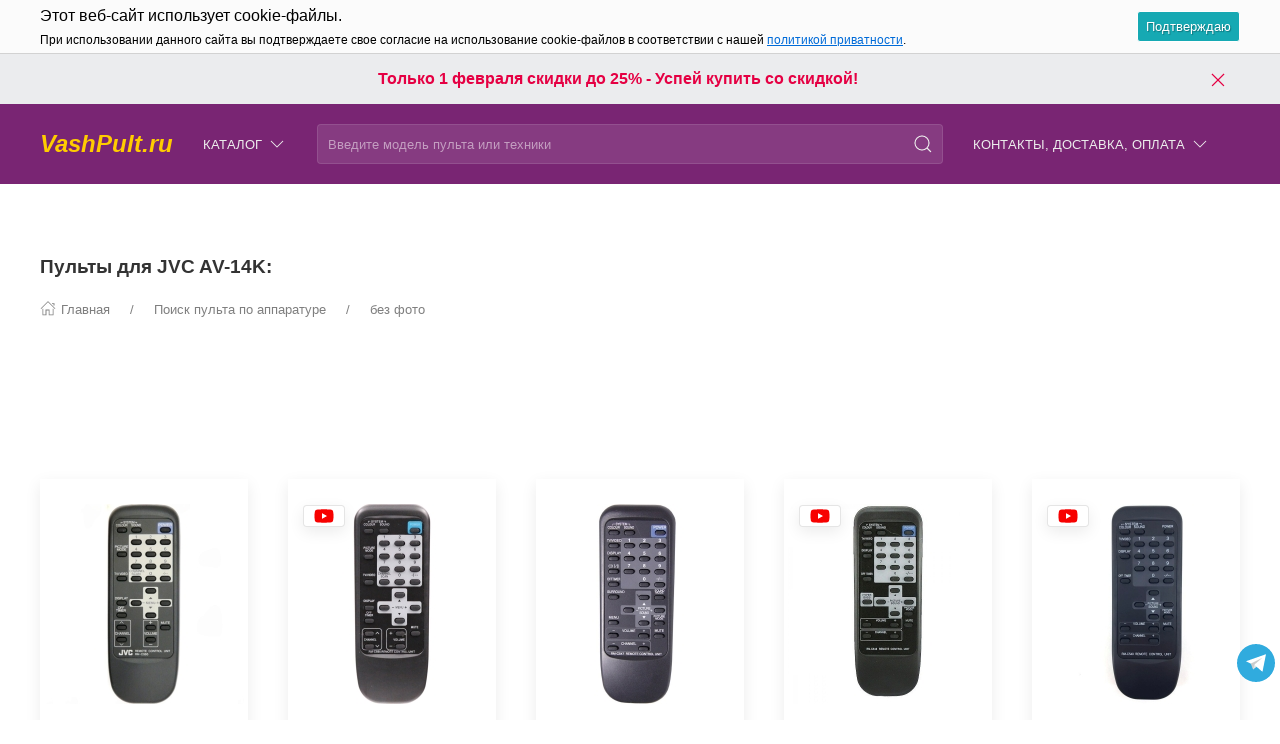

--- FILE ---
content_type: text/html; charset=utf-8
request_url: https://vashpult.ru/product/pult_dlya_jvc_av-14k/
body_size: 38300
content:
<!DOCTYPE html>
<html lang="ru-RU" class="shop app-shop theme-id-speed011222 action-product"><head prefix="og: http://ogp.me/ns# fb: http://ogp.me/ns/fb# product: http://ogp.me/ns/product#"><meta http-equiv="Content-Type" content="text/html; charset=utf-8"/><meta name="viewport" content="width=device-width, initial-scale=1" /><meta http-equiv="x-ua-compatible" content="IE=edge"><!-- MADE BY WEBERIA --><meta name="author" content="weberia.ru"><meta name="cmsmagazine" content="4566fe355b78d3cdbd86a2745679937f" /><!-- Theme ID – speed011222 v.1.2.8 --><title>Пульт JVC AV-14K пульт для телевизора</title><meta name="keywords" content="Пульт для JVC AV-14K, пульт JVC, для телевизора JVC" /><meta name="description" content="Пульт JVC AV-14K Пульты для телевизора Оригинальные от &quot;JVC&quot; и пульты стороннего производителя с отличным качеством!" /><!-- START PRELOAD theme css and jquery --><link href="/wa-data/public/site/themes/speed011222/theme-default.min.css?v1.2.8" rel="preload" as="style" /><link href="/wa-data/public/site/themes/speed011222/scripts.jquery.min.js?v1.11.1" rel="preload" as="script" /><!-- END PRELOAD theme css and jquery --><!-- START IMPORTANT THEME JS LIBRARY --><script src="/wa-data/public/site/themes/speed011222/scripts.uikit.min.js?v3.5.9.1.2.8" defer async></script><!-- END IMPORTANT THEME JS LIBRARY --><!-- START THEME CSS --><link href="/wa-data/public/site/themes/speed011222/theme-default.min.css?v1.2.8" rel="stylesheet" type="text/css" /><!-- END THEME CSS --><!-- START THEME JS --><!-- jquery 1.11.1 + jquery-migrate 1.2.1 + cookie--><script src="/wa-data/public/site/themes/speed011222/scripts.jquery.min.js?v1.11.1"></script><!-- retina.js?v2.1.2 + lazysizes.js?v5.2.2 + theme scripts --><script src="/wa-data/public/site/themes/speed011222/scripts.theme.min.js?v1.2.8" defer async></script><!-- END THEME JS --><script>var langLoading = 'Загрузка...';var langError = 'An error has occurred. Check the page directly.';var langImg = 'Изображение';var langOf = 'из';var langPrev ='Previous';var langNext ='След';var langClose ='Закрыть';var langImgError ='This image failed to load.';var ajax_error_not_connect = 'Not connect.\nOnly your domain.';var ajax_error_404 = 'Error 404. Page not found.';var ajax_error_timeout = 'Time out error.';var ajax_error_500 = 'Error 500. Internal Server Error.';var ajax_error_abort = 'Ajax request aborted.';var ajax_error_uncaught = 'Uncaught Error.\n';</script><!-- START Shop –> head.html --><script>$.cookie('products_per_page', '24', { expires: 30, path: '/'});</script><!-- 'frontend_head' head_only cityselect-plugin  --><link href='/wa-apps/shop/plugins/cityselect/css/suggestions.20.min.css?v=2.0.4' rel='stylesheet'><script src='/wa-apps/shop/plugins/cityselect/js/jquery.suggestions.20.min.js?v2.0.4'></script><link href='/wa-apps/shop/plugins/cityselect/css/frontend.min.css?v=2.0.4' rel='stylesheet'><script src='/wa-apps/shop/plugins/cityselect/js/frontend.min.js?v=2.0.4'></script><script>function init_shop_cityselect(){
shop_cityselect.location={"country":"rus","city":"\u041c\u043e\u0441\u043a\u0432\u0430","region":"77","zip":"","constraints_street":"","need_detect":true};
shop_cityselect.route_params={"app":"shop","theme":"speed011222","theme_mobile":"speed011222","checkout_version":"2","locale":"ru_RU","ssl_all":"1","title":"\u041a\u0443\u043f\u0438\u0442\u044c \u043f\u0443\u043b\u044c\u0442 \u0434\u043b\u044f \u0442\u0435\u043b\u0435\u0432\u0438\u0437\u043e\u0440\u0430 \u0438 \u0434\u0440\u0443\u0433\u043e\u0439 \u0430\u043f\u043f\u0430\u0440\u0430\u0442\u0443\u0440\u044b!","meta_keywords":"\u041a\u0443\u043f\u0438\u0442\u044c \u043f\u0443\u043b\u044c\u0442 \u0441 \u0434\u043e\u0441\u0442\u0430\u0432\u043a\u043e\u0439, \u043f\u0443\u043b\u044c\u0442 \u0441\u0430\u043c\u043e\u0432\u044b\u0432\u043e\u0437, \u043f\u0443\u043b\u044c\u0442 \u0443\u043f\u0440\u0430\u0432\u043b\u0435\u043d\u0438\u044f, \u0443\u043d\u0438\u0432\u0435\u0440\u0441\u0430\u043b\u044c\u043d\u044b\u0439 \u043f\u0443\u043b\u044c\u0442 \u0443\u043f\u0440\u0430\u0432\u043b\u0435\u043d\u0438\u044f, \u041f\u0414\u0423, \u043d\u0430\u0441\u0442\u0440\u043e\u0439\u043a\u0430 \u043f\u0443\u043b\u044c\u0442\u0430, \u0438\u043d\u0441\u0442\u0440\u0443\u043a\u0446\u0438\u044f \u043a \u043f\u0443\u043b\u044c\u0442\u0443","meta_description":"\u041a\u0443\u043f\u0438\u0442\u044c \u043f\u0443\u043b\u044c\u0442 \u0434\u043b\u044f \u043b\u044e\u0431\u043e\u0439 \u0442\u0435\u0445\u043d\u0438\u043a\u0438 \u043c\u043e\u0436\u043d\u043e \u0432 \u043d\u0430\u0448\u0435\u043c \u0438\u043d\u0442\u0435\u0440\u043d\u0435\u0442 \u043c\u0430\u0433\u0430\u0437\u0438\u043d\u0435 Vashpult.ru \u041c\u044b \u0440\u0430\u0431\u043e\u0442\u0430\u0435\u043c \u0441 2005 \u0433\u043e\u0434\u0430 \u0438 \u0437\u0430 \u044d\u0442\u043e \u0432\u0440\u0435\u043c\u044f \u043d\u0430\u043a\u043e\u043f\u0438\u043b\u0438 \u043e\u0433\u0440\u043e\u043c\u043d\u044b\u0439 \u043e\u043f\u044b\u0442 \u0432 \u043f\u0440\u043e\u0434\u0430\u0436\u0435 \u043f\u0443\u043b\u044c\u0442\u043e\u0432.","og_title":"\u041a\u0443\u043f\u0438\u0442\u044c \u043f\u0443\u043b\u044c\u0442 \u043b\u0443\u0447\u0448\u0435 \u0437\u0434\u0435\u0441\u044c! \u0421\u0435\u0433\u043e\u0434\u043d\u044f \u0441\u043a\u0438\u0434\u043a\u0438! \u0418\u043d\u0442\u0435\u0440\u043d\u0435\u0442 \u043c\u0430\u0433\u0430\u0437\u0438\u043d VashPult.ru","og_image":"https:\/\/vashpult.ru\/wa-data\/public\/shop\/themes\/topshop\/img\/logo.png","og_video":"","og_description":"\u041a\u0443\u043f\u0438\u0442\u044c \u043f\u0443\u043b\u044c\u0442 \u0434\u043b\u044f \u043b\u044e\u0431\u043e\u0439 \u0442\u0435\u0445\u043d\u0438\u043a\u0438 \u043c\u043e\u0436\u043d\u043e \u0432 \u043d\u0430\u0448\u0435\u043c \u0438\u043d\u0442\u0435\u0440\u043d\u0435\u0442 \u043c\u0430\u0433\u0430\u0437\u0438\u043d\u0435 Vashpult.ru \u041c\u044b \u0440\u0430\u0431\u043e\u0442\u0430\u0435\u043c \u0441 2005 \u0433\u043e\u0434\u0430 \u0438 \u0437\u0430 \u044d\u0442\u043e \u0432\u0440\u0435\u043c\u044f \u043d\u0430\u043a\u043e\u043f\u0438\u043b\u0438 \u043e\u0433\u0440\u043e\u043c\u043d\u044b\u0439 \u043e\u043f\u044b\u0442 \u0432 \u043f\u0440\u043e\u0434\u0430\u0436\u0435 \u043f\u0443\u043b\u044c\u0442\u043e\u0432.","og_type":"website","og_url":"","url_type":"1","products_per_page":"","type_id":"0","currency":"RUB","stock_id":"5","public_stocks":"0","drop_out_of_stock":"1","payment_id":"0","shipping_id":"0","ssl":"1","checkout_storefront_id":"95ca769cc00a415572ba15f46864129a","promos_skip_frontend_products":0,"flexdiscount_skip_frontend_products":0,"product_url":"pult_dlya_jvc_av-14k","module":"frontend","action":"product","cityselect__url":"product\/pult_dlya_jvc_av-14k\/"};
shop_cityselect.countries=[];
shop_cityselect.iso2to3={"RU":"rus"};
shop_cityselect.language='ru';
shop_cityselect.init('6392fcfb9501a16ba4f2fff774793abc4ec29b94','/','/wa-apps/shop/plugins/cityselect/js/fancybox/','city-settlement','none',0,0,0);
        } if (typeof shop_cityselect !== 'undefined') { init_shop_cityselect() } else { $(document).ready(function () { init_shop_cityselect() }) }</script><!-- 'frontend_head' head_only seolinkcanonical-plugin  --><link rel="canonical" href="https://vashpult.ru/product/pult_dlya_jvc_av-14k/"/><!-- 'frontend_head' head_only metarobots-plugin  --><!-- START FB Open Graph --><meta property="og:price:amount" content="0.0000"/><meta property="og:price:currency" content="RUB"><meta property="product:brand" content="JVC"/><meta property="product:availability" content="preorder"/><meta property="product:catalog_id" content="4783"/><!-- доп. параметр: product_category --><!-- Подсказка для product:category --><!-- https://www.google.com/basepages/producttype/taxonomy-with-ids.en-US.txt --><!-- доп. параметр: product_condition --><meta property="product:condition" content="new"/><meta property="product:retailer_item_id" content="089737"/><!-- END FB Open Graph --><style>.s-review-images-section {padding: 15px 20px;border: 1px dashed rgba(0,0,0,.3);-webkit-transition: 200ms background linear;-moz-transition: 200ms background linear;-o-transition: 200ms background linear;-ms-transition: 200ms background linear;transition: 200ms background linear;}.s-review-images-section.is-highlighted {background: rgba(255, 255, 0, .05);}.s-review-images-section .s-image-form-section {position: relative;}.s-review-images-section .s-image-form-section .s-description .s-icon {position: relative;display: inline-block;vertical-align: -3px;width: 22px;height: 19px;margin-right: 10px;}.s-review-images-section .s-image-form-section .s-description .s-icon svg {position: absolute;top: 0;left: 0;width: 100%;height: 100%;}.s-review-images-section .s-image-form-section .s-file-field {position: absolute;top: 0;left: 0;width: 100%;height: 100%;opacity: 0;-ms-filter: "progid:DXImageTransform.Microsoft.Alpha(Opacity=0)";filter: alpha(opacity=0);cursor: pointer;text-indent: -100%;font-size: 0;}.s-review-images-section .s-attached-files-section:not(:empty) {margin: -20px 0 0;}.s-review-images-section .s-attached-files-section .s-file-wrapper {position: relative;display: inline-block;vertical-align: top;margin: 40px 40px 0 0;}.s-review-images-section .s-attached-files-section .s-file-wrapper .s-image-wrapper {width: 200px;height: 200px;border: solid 1px rgba(0,0,0,0.1);background: #f7f7f7 50% no-repeat;-webkit-background-size: contain;-moz-background-size: contain;background-size: contain;-webkit-box-sizing: border-box;-moz-box-sizing: border-box;box-sizing: border-box;}.s-review-images-section .s-attached-files-section .s-file-wrapper .s-description-wrapper {margin-top: 10px;font-size: 13px;line-height: 1.153846153846154em;min-height: 55px;}.s-review-images-section .s-attached-files-section .s-file-wrapper .s-description-wrapper.is-extended .s-visible {display: none;}.s-review-images-section .s-attached-files-section .s-file-wrapper .s-description-wrapper:not(.is-extended) .s-hidden {display: none;}.s-review-images-section .s-attached-files-section .s-file-wrapper .s-description-wrapper .s-visible {padding: 5px;}.s-review-images-section .s-attached-files-section .s-file-wrapper .s-description-wrapper .s-textarea {display: block;border: solid 1px rgba(0,0,0,0.1);padding: 4px 6px;font-size: 13px;line-height: 15px;width: 100%;height: 55px;resize: none;-webkit-box-sizing: border-box;-moz-box-sizing: border-box;box-sizing: border-box;min-width: auto;min-height: auto;}.s-review-images-section .s-attached-files-section .s-file-wrapper .s-actions {position: absolute;top: 0;right: 0;-webkit-transform: translate(50%, -10px);-moz-transform: translate(50%, -10px);-o-transform: translate(50%, -10px);-ms-transform: translate(50%, -10px);transform: translate(50%, -10px);}.s-review-images-section .s-attached-files-section .s-file-wrapper .s-actions .s-action {position: relative;width: 20px;height: 20px;-webkit-box-sizing: border-box;-moz-box-sizing: border-box;box-sizing: border-box;border-radius: 50%;border: solid 1px rgba(0,0,0,0.33);background: #fff;cursor: pointer;}.s-review-images-section .s-attached-files-section .s-file-wrapper .s-actions .s-action:not(:first-child) {margin-top: 10px;}.s-review-images-section .s-attached-files-section .s-file-wrapper .s-actions .s-action .s-icon {position: absolute;display: inline-block;width: 10px;height: 10px;top: 50%;left: 50%;-webkit-transform: translate(-50%, -50%);-moz-transform: translate(-50%, -50%);-o-transform: translate(-50%, -50%);-ms-transform: translate(-50%, -50%);transform: translate(-50%, -50%);}.s-review-images-section .s-attached-files-section .s-file-wrapper .s-actions .s-action .s-icon svg {position: absolute;top: 0;left: 0;width: 100%;height: 100%;}.s-review-images-section .s-errors-section:not(:empty) {margin: 20px 0 0;}.s-review-images-section .s-errors-section .s-error {font-size: 12px;line-height: 1.166666666666667em;color: #f00;}.s-review-images-section .s-errors-section .s-error:not(:first-child) {margin-top: 5px;}.s-review-images-section,.s-review-notice-section {display: inline-block;vertical-align: top;width: 100%;-webkit-box-sizing: border-box;-moz-box-sizing: border-box;box-sizing: border-box;}</style><script>function stepperInit(that){$(that).not('.binded').inputStepper({dataAttributeIncrease: 'increase',dataAttributeDecrease: 'decrease',classNameDisabled: 'is-disabled uk-disabled'}).addClass('binded');};var stepperFired = false;$(document).one('scroll mouseenter touchstart', function () {if (stepperFired === false) {stepperFired = true;$.getScript( "/wa-data/public/site/themes/speed011222/theme_plugins/jquery.input-stepper.min.js?v=1.2.8" ).done(function(){$(document).trigger('stepperLoaded');stepperInit('.input-stepper');});}});$(document).on('trigger_product_modal_show', function () {stepperInit('.input-stepper');dragscroll.reset();if (typeof $.autobadgeFrontend !== 'undefined') {$.autobadgeFrontend.reinit();}});function lt_images_gallery(that) {var my_image;var img_src;var img_src_2x;$(that).unbind('mouseenter');$(that).on('mouseenter', function(event) {$(this).addClass('uk-active').siblings().removeClass('uk-active');my_image = $(this).parents('.product-card-li').find('.lt-main-img');img_src = $(this).data('src');img_src_2x = $(this).data('src-2x');my_image.removeAttr('width').removeAttr('height').removeClass('lazyloaded').attr('src', img_src).attr('srcset', img_src + ', ' + img_src_2x + ' 2x');/*console.log(img_src);*/});$('.product-list .product-card').unbind('mouseleave');$('.product-list .product-card').on('mouseleave', function(event) {my_image = $(this).find('.lt-main-img');my_src = my_image.data('src');my_srcset = my_image.data('srcset');my_image.removeAttr('width').removeAttr('height').removeClass('lazyloaded').attr('src', my_src).attr('srcset', my_srcset);$(this).find('.lt-images-gallery-item').removeClass('uk-active');$(this).find('.lt-images-gallery-item:first-of-type').addClass('uk-active');});};function productsQuickView(that){$(that).not('.binded').each(function(index, el) {$(this).addClass('binded');$(this).on('click', function(event) {var b = $(this);if (b.attr('href')) {var q = $('#quick');var c = q.find('.cart');var f = b.data('full-url');b.find('.uk-spinner').toggleClass('uk-hidden');c.load(b.attr('href'), function () {b.find('.uk-spinner').toggleClass('uk-hidden');c.find('.features-holder').load(f + ' .features-holder');if (b.parents('.addtocart').find('.input-stepper input').length) {var itemQty = b.parents('.addtocart').find('.input-stepper input').val();if (c.find('.input-stepper input').length) {c.find('.input-stepper input').val(itemQty);}}UIkit.modal(q).show();$(document).trigger('trigger_product_modal_show');UIkit.util.on(q, 'hidden', function (event) {if (event.target.getAttribute('data-modal') == 'modal') {$(document).trigger('trigger_product_modal_hide');};});if (b.parents('.uk-slideshow-items').length || b.parents('.owl-carousel').length || b.parents('.dont-scroll').length) {$('.quick-arrow, .quick-arrow-message').remove();q.addClass('dont-scroll');}});}return false;});});};$(document).ready(function () {lt_images_gallery('.lt-images-gallery-item');productsQuickView('.user-lists-buttons .quickview-button');});function productLoadFn(that){var stepper = $(that).parents('li').find('.input-stepper');stepperInit(stepper);var lt_image_gallery_item = $(that).parents('.product-card').find('.lt-images-gallery-item');lt_images_gallery(lt_image_gallery_item);var quickview_button = $(that).parents('.product-card').find('.quickview-button');productsQuickView(quickview_button);if (typeof $.shopBdgPlugin !== 'undefined') {$.shopBdgPlugin.init({ interval: 35,transparency: 0.9 });}if (typeof $.autobadgeFrontend !== 'undefined') {$.autobadgeFrontend.reinit();}};$(window).load(function() {if (typeof $.autobadgeFrontend !== 'undefined') {$.autobadgeFrontend.reinit();}});</script><!-- END Shop –> head.html -->
<!-- START $wa->head() --><!-- $wa->meta(['canonical' => null], 1 --><meta property="og:type" content="website">
<meta property="og:title" content="Пульт JVC AV-14K пульт для телевизора">
<meta property="og:description" content="Пульт JVC AV-14K Пульты для телевизора Оригинальные от &quot;JVC&quot; и пульты стороннего производителя с отличным качеством!">
<meta property="og:url" content="https://vashpult.ru/product/pult_dlya_jvc_av-14k/">
<meta property="product:price:currency" content="RUB">
<link rel="icon" href="/favicon.ico?v=1605306569" type="image/x-icon" /><link rel="apple-touch-icon" href="/apple-touch-icon.png?v=1605306569" /><!-- END $wa->head() --><!-- START $wa->js() --><script src="/wa-apps/shop/plugins/autobadge/js/jquerycountdowntimer/jquery.countdownTimer.min.js?1.7.7"></script>
<script src="/wa-apps/shop/plugins/autobadge/js/frontend.min.js?1.7.7"></script>
<!-- END $wa->js() --><!-- START head.css.html --><!-- START head.css.fonts.html --><style>html,.uk-navbar-item,.uk-navbar-nav>li>a,.uk-navbar-toggle {font-family: Arial, "Helvetica Neue", Helvetica, sans-serif;}html {font-size:15px;}h1, .uk-h1,h2, .uk-h2,h3, .uk-h3,h4, .uk-h4,h5, .uk-h5,h6, .uk-h6,.uk-heading-small,.uk-heading-medium,.uk-heading-large,.uk-heading-xlarge,.uk-heading-2xlarge {font-family: Arial, "Helvetica Neue", Helvetica, sans-serif;font-weight:bold;}.uk-logo {font-family: "Arial Black", "Arial Bold", Gadget, sans-serif !important;}.uk-logo {text-transform: none !important;line-height: 1;font-weight: bold;font-style: italic;}body .uk-navbar-container.top .uk-logo {padding: 0 15px;color: #FFCC00;font-size:24px;}.footer-logo .uk-logo,.footer-logo .uk-logo:hover {color: #171717;font-size: 32px;}.compare-at-price {position:relative;font-size: 0.8em;}.compare-at-price::after{content:'';position:absolute;left:0;top:50%;width:100%;height:1px;background-color:#ef506e;}</style><!-- END head.css.fonts.html -->
<meta name="theme-color" content="#792573" /><meta name="msapplication-navbutton-color" content="#792573" /><meta name="apple-mobile-web-app-capable" content="yes" /><meta name="apple-mobile-web-app-status-bar-style" content="black-transcluent" /><style>.bottom-buy-block-panel {background: rgba(255,255,255,.95);}.bottom-buy-block-panel.uk-light {background: rgba(0,0,0,.95);}.bottom-buy-block-panel {border-top: 1px solid rgba(0,0,0,.08);-webkit-box-shadow: 0 -2px 8px rgba(0, 0, 0, 0.08);box-shadow: 0 -2px 8px rgba(0, 0, 0, 0.08);}.uk-notification,.notification{top: 90px;text-align:center;}.uk-notification-bottom-center,.uk-notification-bottom-left,.uk-notification-bottom-right,.notification-bottom-center,.notification-bottom-left,.notification-bottom-right {top: auto;}.uk-navbar-container.top,.uk-navbar-container.search {background: #792573;transition: all .3s ease;}.uk-navbar-container.top.uk-sticky-fixed.uk-active {-webkit-box-shadow: 0 2px 8px rgba(0, 0, 0, 0.08);box-shadow: 0 2px 8px rgba(0, 0, 0, 0.08);}.uk-navbar-container.top .uk-dropdown,.uk-navbar-container.top.uk-sticky-fixed.uk-active {background: #792573;}.uk-navbar-container.top .navbar-top .uk-navbar-item,.uk-navbar-container.top .navbar-top .uk-navbar-nav>li>a,.uk-navbar-container.top .navbar-top .uk-navbar-nav>li.uk-active>a:hover {transition: all .1s ease;border-top: 3px solid transparent;border-bottom: 3px solid transparent;}.uk-navbar-container.top .navbar-top .uk-navbar-nav>li:hover>a,.uk-navbar-container.top .navbar-top .uk-navbar-nav>li>a.uk-open {border-bottom-color:#FFCC00;}.uk-navbar-container.top .uk-dropdown .wa-print-tree-mega>.uk-nav-sub>a,.uk-navbar-container.top .wa-print-tree-mega>li>a,.uk-navbar-container.top .uk-navbar-dropdown-nav .uk-nav-sub a,.uk-navbar-container.top .menu-v li a,.uk-navbar-container.top .uk-dropdown-nav>li>a,.uk-navbar-container.top .uk-navbar-nav>li>a:not(.uk-logo),.uk-navbar-container.top .uk-button-text,.uk-navbar-container.top .uk-navbar-dropdown-nav>li>a,.uk-navbar-container.top .uk-navbar-item,.uk-navbar-container.search .uk-search-input,.uk-navbar-container.search .uk-search .uk-search-icon,.uk-navbar-container.search a,.uk-navbar-container.top .uk-navbar-item .uk-search-navbar button i {color: #ececec;}.uk-navbar-container.top .uk-dropdown .wa-print-tree-mega>.uk-nav-sub>a:hover,.uk-navbar-container.top .wa-print-tree-mega>li>a:hover,.uk-navbar-container.top .uk-navbar-dropdown-nav .uk-nav-sub a:hover,.uk-navbar-container.top .menu-v li a:hover,.uk-navbar-container.top .uk-dropdown-nav>li:hover>a,.uk-navbar-container.top .uk-navbar-nav>li:hover>a:not(.uk-logo),.uk-navbar-container.top .uk-navbar-nav>li.uk-active>a:not(.uk-logo),.uk-navbar-container.top .uk-button-text:hover,.uk-navbar-container.top .uk-navbar-dropdown-nav>li:hover>a,.uk-navbar-container.top .uk-navbar-item:hover,.uk-navbar-container.search .uk-search .uk-search-icon:hover,.uk-navbar-container.search a:hover,.uk-navbar-container.top .uk-dropdown .wa-print-tree-mega>.uk-nav-sub>a:active,.uk-navbar-container.top .wa-print-tree-mega>li>a:active,.uk-navbar-container.top .uk-navbar-dropdown-nav .uk-nav-sub a:active,.uk-navbar-container.top .menu-v li a:active,.uk-navbar-container.top .uk-dropdown-nav>li:active>a,.uk-navbar-container.top .uk-navbar-nav>li:active>a:not(.uk-logo),.uk-navbar-container.top .uk-button-text:active,.uk-navbar-container.top .uk-navbar-dropdown-nav>li>a:active,.uk-navbar-container.top .uk-navbar-item:active,.uk-navbar-container.top .uk-dropdown .wa-print-tree-mega>.uk-nav-sub>a.uk-active,.uk-navbar-container.top .wa-print-tree-mega li.selected>a,.uk-navbar-container.top .wa-print-tree-mega li.uk-nav-sub.selected>a,.uk-navbar-container.top .uk-navbar-dropdown-nav .uk-nav-sub a.uk-active,.uk-navbar-container.top .menu-v li.uk-active a,.uk-navbar-container.top .uk-dropdown-nav>li.uk-active>a,.uk-navbar-container.top .uk-navbar-nav>li.uk-active>a:not(.uk-logo),.uk-navbar-container.top .uk-button-text.uk-active,.uk-navbar-container.top .uk-navbar-dropdown-nav>li.uk-active>a,.uk-navbar-container.top .uk-navbar-item.uk-active,.uk-navbar-container.top .uk-dropdown .wa-print-tree-mega>.uk-nav-sub>a.uk-open,.uk-navbar-container.top .uk-navbar-dropdown-nav .uk-nav-sub a.uk-open,.uk-navbar-container.top .uk-dropdown-nav>li>a.uk-open,.uk-navbar-container.top .uk-navbar-nav>li>a.uk-open:not(.uk-logo),.uk-navbar-container.top .uk-navbar-item .uk-search-navbar button:hover i,.uk-navbar-container.top .uk-navbar-item .uk-search-navbar button:active i {color:#FFBA00;}.uk-navbar-container.top .uk-dropdown-nav .uk-nav-divider,.uk-navbar-container.top .menu-v li a:before,.uk-navbar-container.top .uk-button-text:before {border-color: #FFBA00;}.uk-navbar-container.top ul li li.uk-active > a,.uk-navbar-container.top ul li.selected > a {text-decoration: underline;}.uk-navbar-container.top .navbar-top .uk-navbar-nav>li>a.uk-logo,.uk-navbar-container.top .navbar-top .uk-navbar-nav>li:hover>a.uk-logo {border-color:transparent;}.uk-navbar-container.top .first-row .uk-navbar-nav > li:nth-child(n+9) {display:none;}.uk-navbar-container.top .second-row .uk-navbar-nav > li:nth-child(n+8) {display:none;}.uk-navbar-container.top .first-row .uk-navbar-nav > li.more-item,.uk-navbar-container.top .second-row .uk-navbar-nav > li.more-item {display: list-item;}@media (max-width:959px) {.uk-nav-default,.footer-menu .uk-subnav>*>:first-child {font-size:1rem;}.navbar-cart-wrapper.uk-padding,.navbar-cart-wrapper .uk-padding,.totop-wrapper.uk-padding,.totop-wrapper .uk-padding{padding-left:20px;padding-right:20px;}}.navbar-cart-wrapper {width:auto !important;}.navbar-cart-wrapper .uk-badge.cart-count {background:#e50043;color:#ffffff;}.cart-circle,.user-lists-circle {background: #ececec;}.cart-circle,.user-lists-circle {color: #1D1E33 !important;}.navbar-top .uk-navbar-item,.navbar-top .uk-navbar-nav>li>a,.navbar-top .uk-navbar-toggle {min-height: 80px;}/* END TOP NAVBAR *//* NOTE: ACCENT COLOR */a,.uk-link,a.uk-link-heading:hover,.uk-link-heading a:hover,.uk-link-toggle:hover .uk-link-heading,.uk-link-toggle:focus .uk-link-heading,.uk-list-primary > ::before,.uk-button-link,.uk-text-primary,.quickview-wrapper:hover,.backend-wrapper:hover{color: #e50043;}a:hover,.uk-link:hover,.uk-link-toggle:hover .uk-link,.uk-link-toggle:focus .uk-link,.uk-button-link:hover,.uk-button-link:focus {color: rgb(244,15,82);}.options .uk-button-default {border-color: rgba(0,0,0,.1);}.uk-input:focus,.uk-select:focus,.uk-textarea:focus,input[type=text]:not(.\not):focus,input[type=email]:not(.\not):focus,input[type=search]:not(.\not):focus,input[type=password]:not(.\not):focus,input[type=number]:not(.\not):focus,input[type=tel]:not(.\not):focus,input[type=phone]:not(.\not):focus,select:not(.\not):focus,textarea:not(.\not):focus,.uk-radio:focus,.uk-checkbox:focus,input[type=radio]:focus,input[type=checkbox]:focus,.uk-tab > .uk-active > a,.uk-thumbnav > .uk-active > *,.uk-border.uk-active,.uk-border-light.uk-border.uk-active,.uk-border-light .uk-border.uk-active,.uk-border-light .uk-border-top.uk-active,.uk-border-light .uk-border-bottom.uk-active,.options .uk-button-default:active,.options .uk-button-default:hover,.options .uk-button-default.uk-active,.active-border.uk-button-default.uk-active,.uk-border-active.uk-active,.uk-border.uk-border-hover:hover {border-color: #e50043;}.uk-border.uk-border-hover {transition: box-shadow, border-color .3s ease;}.uk-border.uk-border-hover:hover {box-shadow:  0 0 0 1px #e50043;}.uk-radio:checked,.uk-checkbox:checked,.uk-checkbox:indeterminate,input[type=radio]:checked,input[type=checkbox]:checked,input[type=checkbox]:indeterminate,.uk-radio:checked:focus,.uk-checkbox:checked:focus,.uk-checkbox:indeterminate:focus,input[type=radio]:checked:focus,input[type=checkbox]:checked:focus,input[type=checkbox]:indeterminate:focus {background-color: #e50043;}.uk-progress::-webkit-progress-value {background-color: #e50043;}.uk-progress::-moz-progress-bar {background-color: #e50043;}.uk-progress::-ms-fill {background-color: #e50043;}.uk-label,.badge {background: #e50043;}.uk-border.uk-active,.uk-border-top.uk-active,.uk-border-bottom.uk-active {border-color: #e50043;}.filters .slider .ui-slider-horizontal .ui-widget-header,.filters .slider .ui-widget-content .ui-state-default {background:#e50043;}.rating-distribution .bar.with-count + .bar-count,.uk-subnav-pill > .uk-active > a,body .uk-badge,::selection {background-color: #e50043;color: rgba(255,255,255,0.8);}body .uk-badge {border: 1px solid rgba(0,0,0,.1);}/* NOTE: INDEX-TOP-BANNER */.uk-navbar-container.index-top-banner{background: #ebecee;transition: all .3s ease;}.uk-navbar-container.index-top-banner .uk-dropdown-nav>li>a,.uk-navbar-container.index-top-banner .uk-navbar-nav>li>a:not(.uk-logo),.uk-navbar-container.index-top-banner .uk-button-text,.uk-navbar-container.index-top-banner .uk-navbar-dropdown-nav>li>a,.uk-navbar-container.index-top-banner .uk-navbar-item,.uk-navbar-container.index-top-banner .uk-navbar-item a {color: #e50043;}.uk-navbar-container.index-top-banner .menu-v li:hover a,.uk-navbar-container.index-top-banner .uk-dropdown-nav>li:hover>a,.uk-navbar-container.index-top-banner .uk-navbar-nav>li:hover>a:not(.uk-logo),.uk-navbar-container.index-top-banner .uk-button-text:hover,.uk-navbar-container.index-top-banner .uk-navbar-dropdown-nav>li>a:hover,.uk-navbar-container.index-top-banner .uk-navbar-item a:hover {color:#ffffff;}.index-top-banner-wrapper .uk-navbar-item {min-height: 50px;}.index-top-banner-content {-webkit-box-pack: center;-ms-flex-pack: center;justify-content: center;text-align:center;}.index-top-banner-content .uk-h1, .index-top-banner-content h1,.index-top-banner-content .uk-h2, .index-top-banner-content h2,.index-top-banner-content .uk-h3, .index-top-banner-content h3,.index-top-banner-content .uk-h4, .index-top-banner-content h4,.index-top-banner-content .uk-h5, .index-top-banner-content h5,.index-top-banner-content .uk-h6, .index-top-banner-content h6,.index-top-banner-content .uk-heading-2xlarge,.index-top-banner-content .uk-heading-large,.index-top-banner-content .uk-heading-medium,.index-top-banner-content .uk-heading-small,.index-top-banner-content .uk-heading-xlarge {margin:0;padding:0;color: #e50043;}/* NOTE: UK-CONTAINER *//* END UK-CONTAINER *//* NOTE: OFFCANVAS */.uk-offcanvas .uk-nav-sub.uk-nav-sub-p-0 {padding-top: 0;padding-left: 0;}.uk-offcanvas .selected > a {text-decoration: underline;}.uk-offcanvas .uk-nav-parent-icon>.uk-parent>a {position:relative;padding-right:1.5em;}.uk-offcanvas .uk-nav-parent-icon>.uk-parent>a:after {float:none;position:absolute;right:0;top:5px;}/* END OFFCANVAS *//* NOTE: LAZYLOAD EFFECT */.blur-up {-webkit-filter: blur(5px);filter: blur(5px);}.blur-up:not([class*='uk-transition-scale']) {transition: filter 400ms, -webkit-filter 400ms;}.blur-up.lazyloaded {-webkit-filter: blur(0);filter: blur(0);}.fade-box .lazyload,.fade-box .lazyloading {opacity: 0;transition: opacity 400ms;}.fade-box img.lazyloaded {opacity: 1;}/* NOTE: HIDE CAPTCHA *//* .wa-invisible-recaptcha {display:none;} *//* NOTE: FOOTER */.svg-pay-logo {height: 18px;width: auto;margin: 0 2px;}.footer-grid .footer-about-column hr {margin-bottom: 0;}.footer-logo-vk:hover {background: #2787f5 !important;color:#fff !important;}.footer-logo-fb:hover {background: #3b5894 !important;color:#fff !important;}.footer-logo-ok:hover {background: #e77d07 !important;color:#fff !important;}.footer-logo-insta:hover {background: #c14995 !important;color:#fff !important;}.footer-logo-twit:hover {background: #15b3e5 !important;color:#fff !important;}.footer-logo-yout:hover {background: #f70100 !important;color:#fff !important;}.footer-logo-whapp:hover {background: #00e677 !important;color:#fff !important;}.footer-logo-vib:hover {background: #7e5cee !important;color:#fff !important;}.footer-logo-tg:hover {background: #36a1d4 !important;color:#fff !important;}.footer-logo-pinterest:hover {background: #e00023 !important;color:#fff !important;}.footer-grid .footer-account {position:relative;z-index:1;}jdiv {z-index: 960 !important;}.notification-pechenki {z-index: 990;}.notification-cart {z-index: 980;}.notification-pechenki .uk-notification-message {cursor: default;}.footer-work-hours .uk-table-small td,.footer-work-hours .uk-table-small th {padding-top: 4px;padding-bottom: 4px;}/* END FOOTER *//* NOTE: RADIUS */body .theme-buttons-border-radius,body .uk-lightbox-button,.wa-button.wa-submit-button.js-submit-order-button,.wa-button,.wa-submit [type=submit],.wa-button.wa-submit-button.js-submit-order-button,.wa-login-submit,#add-comment-button,.wa-button.js-submit-button,.wa-forgotpassword-button [type=submit],.wa-buttons-wrapper [type=submit] {border-radius:4px;}body .theme-img-border-radius {border-radius:4px;}#quick #product-core-image,#quick #product-core-image .theme-img-border-radius,#quick .video-container,#quick .youtube-thumbnail,#quick .videoWrapper {border-radius:0;}/* .lt-images-gallery-item:first-child {border-bottom-left-radius:4px;}.lt-images-gallery-item:last-child {border-bottom-right-radius:4px;} */body .theme-icon-border-radius [class^="icon"],body .theme-form-border-radius,body .theme-forms-border-radius,body .theme-forms-border-radius input[type=text],body .theme-forms-border-radius input[type=email],body .theme-forms-border-radius input[type=password],body .theme-forms-border-radius input[type=tel],body .theme-forms-border-radius input[type=phone],body .theme-forms-border-radius input[type=checkbox],body .theme-forms-border-radius textarea,body .theme-forms-border-radius select,body .wa-value input[type="checkbox"],body #comment-text,body .uk-checkbox,body .wa-input.js-coupon-code,html body .s-order-page input.wa-input,html body .s-order-page .wa-select,body .wa-order-dialog .wa-dialog-body,body .js-variants-select .wa-dropdown-toggle,.filters .f_color .f_value .icon16.color,.wa-button.js-use-coupon,body .js-service-field,body .js-variant-field,body .uk-tooltip {border-radius:4px;}body .uk-dropdown,.theme-dropdown-border-radius {border-radius:4px;}body .badge,body .uk-label{border-radius:4px;border: 1px solid rgba(0,0,0,.1);}body .uk-notification-message,body .theme-background-radius,.uk-modal-dialog,.uk-modal-dialog #cart-form-dialog {border-radius: 4px;}.uk-modal-header {border-top-right-radius:4px;border-top-left-radius:4px;}.uk-modal-footer {border-bottom-right-radius:4px;border-bottom-left-radius:4px;}/* NOTE: BORDER-WIDTH */.uk-thumbnav>*>* {border-width:2px;}.rating-distribution .bar,.rating-distribution .bar.with-count + .bar-count,.rating-distribution .bar .filling {border-radius: 50px;}.cart-circle.uk-border-circle,.cart-circle.uk-border-circle + div > .uk-badge.cart-count,.return-up.uk-border-circle,body .uk-lightbox-button {border-radius: 50%;}.cart-circle.uk-border-circle + div > .uk-badge.cart-count {border-radius:50px;}/* NOTE: BUTTON BG */@-moz-keyframes button_shine {100% {left: 200%;}}@-webkit-keyframes button_shine {100% {left: 200%;}}@-o-keyframes button_shine {100% {left: 200%;}}@keyframes button_shine {100% {left: 200%;}}/* NOTE: Button primary */#add-comment-button,.uk-button-primary,.wa-button.js-submit-button,.wa-button.wa-submit-button.js-submit-order-button,.wa-login-submit,.wa-submit [type=submit],.wa-forgotpassword-button [type=submit],.wa-buttons-wrapper [type=submit] {transition: all ease .5s;background: rgb(229,0,67);border-width: 2px;border-color: rgba(255,255,255,.15);color: rgba(255,255,255,.8);}#add-comment-button:focus,#add-comment-button:hover,.uk-button-primary:not([disabled]):focus,.uk-button-primary:not([disabled]):hover,.wa-button.js-submit-button:focus,.wa-button.js-submit-button:hover,.wa-button.wa-submit-button.js-submit-order-button:focus,.wa-button.wa-submit-button.js-submit-order-button:hover,.wa-login-submit:focus,.wa-login-submit:hover,.wa-submit [type=submit]:focus,.wa-submit [type=submit]:hover,.wa-forgotpassword-button [type=submit]:hover,.wa-buttons-wrapper [type=submit]:hover,.wa-forgotpassword-button [type=submit]:focus,.wa-buttons-wrapper [type=submit]:focus {background: rgb(249,20,87);border-color: rgba(255,255,255,.15);color: rgba(255,255,255,.8);}#add-comment-button.uk-active,#add-comment-button:active,.uk-button-primary:not([disabled]).uk-active,.uk-button-primary:not([disabled]):active,.wa-button.js-submit-button.uk-active,.wa-button.js-submit-button:active,.wa-button.wa-submit-button.js-submit-order-button.uk-active,.wa-button.wa-submit-button.js-submit-order-button:active,.wa-login-submit.uk-active,.wa-login-submit:active,.wa-submit [type=submit].uk-active,.wa-submit [type=submit]:active,.wa-forgotpassword-button [type=submit]:active,.wa-buttons-wrapper [type=submit]:active {background: rgb(269,40,107);border-color: rgba(255,255,255,.15);color: rgba(255,255,255,.8);}/* NOTE: Button secondary */.uk-button-secondary,[type=submit].gray,[type=submit].grey {transition: all ease .5s;background: rgb(29,30,51);border-width: 2px;border-color: rgba(255,255,255,.15);color: rgba(255,255,255,.8);}.uk-button-secondary:hover,[type=submit].gray:hover,[type=submit].grey:hover,.uk-button-secondary:focus,[type=submit].gray:focus,[type=submit].grey:focus {background: rgb(49,50,71);border-color: rgba(255,255,255,.15);color: rgba(255,255,255,.8);}.uk-button-secondary:active,.uk-button-secondary.uk-active,[type=submit].gray:active,[type=submit].grey:active {background: rgb(69,70,91);border-color: rgba(255,255,255,.15);color: rgba(255,255,255,.8);}/* NOTE: Button default */.uk-button-default {transition: all ease .5s;background:transparent;border-width: 2px;border-color: rgba(185,185,185);color: rgba(34,34,34,.8);}.uk-button-default:hover,.uk-button-default:focus {background:transparent;border-color: rgb(165,165,165);color: rgba(34,34,34,.8);}.uk-button-default:active,.uk-button-default.uk-active {background:transparent;border-color: rgb(145,145,145);color: rgba(34,34,34,.8);}/* START NOTE: CHECKOUT *//* END: CHECKOUT */#quick .uk-modal-footer {position:relative;}#quick .uk-modal-footer::after {content:'';position:absolute;top:-11px;left:0;height:10px;width:100%;background: -moz-linear-gradient(top,  rgba(0,0,0,0) 0%, rgba(0,0,0,0.07) 100%);background: -webkit-linear-gradient(top,  rgba(0,0,0,0) 0%,rgba(0,0,0,0.07) 100%);background: linear-gradient(to bottom,  rgba(0,0,0,0) 0%,rgba(0,0,0,0.07) 100%);filter: progid:DXImageTransform.Microsoft.gradient( startColorstr='#00000000', endColorstr='#12000000',GradientType=0 );}/* START NOTE: CART Preview */#offcanvas-preview .cart-preview-header {padding: 0 20px;}#offcanvas-preview .cart-footer,.checkout .cart-footer{position:relative;padding:20px 20px;}#offcanvas-preview .cart-footer::after,.checkout .cart-footer::after {content:'';position:absolute;top:-11px;left:0;height:10px;width:100%;background: -moz-linear-gradient(top,  rgba(0,0,0,0) 0%, rgba(0,0,0,0.07) 100%);background: -webkit-linear-gradient(top,  rgba(0,0,0,0) 0%,rgba(0,0,0,0.07) 100%);background: linear-gradient(to bottom,  rgba(0,0,0,0) 0%,rgba(0,0,0,0.07) 100%);filter: progid:DXImageTransform.Microsoft.gradient( startColorstr='#00000000', endColorstr='#12000000',GradientType=0 );}#offcanvas-preview .row,.checkout .row {padding:20px;}.checkout .cart-preview .uk-overflow-auto {height: 60vh !important;height: calc(100vh - 300px) !important;}/*.checkout .cart-preview .uk-overflow-auto {height: auto !important;overflow:visible;}.checkout .cart-preview-wrapper.uk-sticky {position:relative !important;top:auto !important;width:auto !important;} *//* END CART Preview *//* START NOTE: ICONS */.param-icon {display:none;}.ruble {display: inline-block;position: relative;visibility: hidden;}.ruble::before {position: absolute;content: "\20BD";visibility: visible;}/* END ICONS */.uk-comment-list.uk-margin-medium-top {margin-bottom:0;}.nojs-only {display:none;}.uk-grid-margined {margin-top:-40px;}.uk-grid-small.uk-grid-margined {margin-top:-15px;}.home-promos-mosaic-grid .card-promo-title {font-size:1.8vw !important;margin-bottom:0;}.home-promos-mosaic-grid .card-promo-body {font-size:1.2vw !important;margin-top:0.5vw;}@media (max-width: 767px) {.home-promos-mosaic-grid .card-promo-title {font-size:3vw !important;}.home-promos-mosaic-grid .card-promo-body {font-size:2vw !important;}.uk-grid-margined {margin-top:-10px;}.uk-grid.uk-grid-default,.uk-grid.uk-grid-small {margin-left:-10px;}.uk-grid.uk-grid-default > *,.uk-grid.uk-grid-small > * {padding-left:10px;}.uk-grid.uk-grid-default > .uk-grid-margin,.uk-grid.uk-grid-small > .uk-grid-margin {margin-top:10px;}}/* NOTE: SHOP ONLY */.not-available {opacity:0.9;}/* NOTE: PRODCUTC CARD HEIGHT */.product-card-image-block-height {height: 250px;}.product-card-image-block-height .img_mode_full_height img {max-height: 250px;}@media (min-width: 640px) {.product-card-image-block-height {height: 250px;}.product-card-image-block-height .img_mode_full_height img {max-height: 250px;}}@media (min-width: 960px) {.product-card-image-block-height {height: 250px;}.product-card-image-block-height .img_mode_full_height img {max-height: 250px;}}@media (min-width: 1200px) {.product-card-image-block-height {height: 250px;}.product-card-image-block-height .img_mode_full_height img {max-height: 250px;}}/* NOTE: BADGES */body .badge {box-shadow: 0 5px 15px rgba(0,0,0,0.08);}body .badge.new {background:#6cc209;color:#ffffff;}body .badge.bestseller {background:#FFBA00;color:#000000;}body .badge.low-price {background:#e50043;color:#ffffff;}body .badge.economy-percent {background:#e50043;color:#ffffff;}body .badge.economy-price {background:#FFBA00;color:#000000;}/* END SHOP ONLY */@media screen and (-ms-high-contrast: active), (-ms-high-contrast: none) {.img_mode_cover img {height:auto;}.navbar-top .uk-navbar-item,.navbar-top .uk-navbar-nav > li > a,.navbar-top .uk-navbar-toggle {height: 80px;}.uk-button {height:45px;}.uk-button-small,.footer-phone,.footer-mail,.footer-mail,.footer-work-hours,.footer-address{height:30px;}.vcard .uk-flex span svg {display:none;}.ie-notification[hidden] {display:block !important;}.ruble {-webkit-backface-visibility: hidden;-moz-backface-visibility: hidden;-o-backface-visibility: hidden;backface-visibility: hidden;}.ruble::before {-webkit-backface-visibility: visible;-moz-backface-visibility: visible;-o-backface-visibility: visible;backface-visibility: visible;}}.fav-empty,.compare-empty,.quickview-wrapper,.backend-wrapper {transition:all ease .3s;}.fav-empty:hover {color:#ffa51d;}.compare-empty:hover {color:#ffa51d;}.product-card,#product-core-image {-webkit-user-select: none;-khtml-user-select: none;-moz-user-select: none;-o-user-select: none;user-select: none;}@media(max-width:767px){.navbar-cart-wrapper {right:0;}}.wa-print-tree-mega.uk-grid > .uk-first-column {padding-left:0;}.uk-full-width{width: 100vw;position: relative;left: 50%;right: 50%;margin-left: -50vw;margin-right: -50vw;}.navbar-cart-container .uk-position-top-left {left: auto !important;right: 0 !important;width: auto;}.uk-pagination .selected a {border: 1px solid rgba(0,0,0,.2);border-radius: 50px;padding-left: 12px;padding-right: 12px;}.lazyloading-paging.active + .uk-margin-medium-top.lazyloading-load-more-wrapper {margin-top: 0 !important;}</style><noscript><style>.js-only,.uk-nav-parent-icon>.uk-parent>a:after { display:none !important; }.offcanvas-nojs-toggler { cursor: pointer; }[type="checkbox"].offcanvas-nojs + .uk-offcanvas {display:block;}[type="checkbox"].offcanvas-nojs + .uk-offcanvas .uk-offcanvas-bar {-webkit-transition: left 0.3s ease-out;-o-transition: left 0.3s ease-out;transition: left 0.3s ease-out;}[type="checkbox"].offcanvas-nojs:checked + .uk-offcanvas .uk-offcanvas-bar {left:0;}.offcanvas-hidden-tags,.visible-nojs,.nojs-visible {display:block !important;}.nojs-only {display:inherit;}.action-product .product-tabs-content > li:not(.uk-active) {display:block;margin-bottom: 40px;}</style></noscript><!-- END head.css.html -->
<!--[if lt IE 9]><script>document.createElement('header');document.createElement('nav');document.createElement('section');document.createElement('article');document.createElement('aside');document.createElement('footer');document.createElement('figure');document.createElement('hgroup');document.createElement('menu');</script><![endif]--><link rel="shortcut icon" href="/favicon.ico"/><meta name="yandex-verification" content="e42a259405020b72" /><meta name="google-site-verification" content="hN0z2_uDLIO3POq_Ra20M-r-nZO5byDmOwk85exScgs" /></head><body><div class="page-wrapper"><!-- START index.top-banner.html --><div class="uk-position-relative index-top-banner-wrapper" style="z-index:990;"><nav class="uk-navbar-container index-top-banner"><div class="uk-container"><div class="uk-navbar-center"><div class="uk-navbar-item uk-width-expand uk-padding-remove-horizontal index-top-banner-content"><div class="uk-h5">  Только 1 февраля скидки до 25% - Успей купить со скидкой! <span class="price nowrap"></span> </div></div><div class="uk-navbar-item uk-width-auto js-only"><a href="#" onclick="hideTopBanner();return false;" aria-label="Закрыть баннер" class="set-cookie" data-cookie-name="top_banner_close" data-cookie-value="true" data-cookie-expires="30"><i><svg width="14" height="14" viewBox="0 0 14 14" xmlns="http://www.w3.org/2000/svg" data-svg="close-icon"><line fill="none" stroke="currentColor" stroke-width="1.1" x1="1" y1="1" x2="13" y2="13"></line><line fill="none" stroke="currentColor" stroke-width="1.1" x1="13" y1="1" x2="1" y2="13"></line></svg></i></a></div></div></div></nav></div><script>function hideTopBanner() {$('.index-top-banner-wrapper').slideUp(300);}</script><!-- END index.top-banner.html -->
<!-- START navbar.html --><div class="uk-position-relative"><!-- START navbar.search.html --><div class="navbar-top-search-wrapper uk-position-fixed uk-width-1-1" style="z-index:990;top:0;" hidden><div class="uk-navbar-container search uk-light"><div class="uk-container"><div class="uk-navbar uk-position-relative navbar-top navbar-search-html "><div class="uk-navbar-item uk-width-expand"><!-- START block.search.html --><form autocomplete="off" method="get" action="/search/" class="search uk-search uk-search-navbar uk-width-1-1"><div class="uk-inline uk-width-1-1"><button type="submit" class="not uk-search-icon-flip uk-icon uk-search-icon" aria-label="Поиск"><i class="search-icon"><svg width="20" height="20" viewBox="0 0 20 20" xmlns="http://www.w3.org/2000/svg" data-svg="search"><circle fill="none" stroke="currentColor" stroke-width="1.1" cx="9" cy="9" r="7"></circle><path fill="none" stroke="currentColor" stroke-width="1.1" d="M14,14 L18,18 L14,14 Z"></path></svg></i></button><input  autofocus class="theme-form-border-radius uk-input not search " data-list="live" data-symbols="3" data-container=".result-search" type="search" name="query"  placeholder="Введите модель пульта или техники"></div></form><script>$(function(){$(".live-search").keyup(function(){var self = $(this);var query = self.val();query = query.replace('#', "%23");var width = self.outerWidth();var pos = self.position();var list_type = self.attr('data-list');var query_symbols = self.attr('data-symbols');if (typeof query_symbols == 'undefined') {query_symbols = 3;}var list_container = self.attr('data-container');var link = self.parents('form').attr('action');link = link + '?query=' + query + '&' + list_type + '=1';var searchIcon = self.siblings('button').find('i');if (query.length >= query_symbols) {$(list_container).css('left', pos.left + 'px');searchIcon.toggleClass('uk-hidden');$.ajax({type: "POST",url: link,data: query,cache: false,success: function(response){$(list_container).find('.search-result-html').html(response);$(list_container).show();$('.navbar-top li > a').addClass('uk-disabled');$(list_container).addClass('result');searchIcon.toggleClass('uk-hidden');}});} else {$(list_container).hide();$('.navbar-top li > a').removeClass('uk-disabled');$(list_container).find('.search-result-html').empty();$(list_container).removeClass('result');}return false;});$(document).mouseup(function(e) {var container = $(".live-search");var list_container = container.attr('data-container');if (!container.is(e.target) && container.has(e.target).length === 0) {$(list_container).hide();$('.navbar-top li > a').removeClass('uk-disabled');}});$('.live-search').focus(function(event) {var container = $(".live-search");var list_container = container.attr('data-container');if ($(list_container).hasClass('result')) {$(list_container).show();$('.navbar-top li > a').addClass('uk-disabled');}});});</script><!-- END block.search.html -->
</div><div class="uk-navbar-item uk-width-auto"><a href="#" data-uk-toggle="target:.navbar-top-search-wrapper;animation:uk-animation-slide-top-small"><i data-uk-icon="close"></i></a></div></div></div></div></div><!-- END navbar.search.html --><div class="uk-position-relative" style="z-index:980;"><nav class="uk-navbar-container top" data-uk-sticky style="position:fixed;top:0;width:100%;"><div class="uk-container"><div class="uk-navbar navbar-top first-row navbar-html"><div class="uk-navbar-left uk-width-expand"><ul class="uk-navbar-nav uk-width-auto"><!-- START navbar.logo.html --><li class="uk-flex-shrink uk-logo-holder uk-flex uk-flex-middle"><a href="/" class="uk-logo"><span class="uk-logo-inner">VashPult.ru</span></a></li><!-- END navbar.logo.html -->
</ul><ul class="uk-navbar-nav uk-width-expand"><!-- Site theme –> templates –> navbar.catalog.html --><!-- START navbar.catalog.html -->  <li class="not-active uk-visible@m"><a href="/">Каталог<i class="nav-icon pl-5 flip-v"><svg width="20" height="20" viewBox="0 0 20 20" xmlns="http://www.w3.org/2000/svg" data-svg="chevron-down"><polyline fill="none" stroke="currentColor" stroke-width="1.03" points="16 7 10 13 4 7"></polyline></svg></i></a><div class="uk-dropdown" data-uk-dropdown="offset:3;"><ul class="uk-nav uk-navbar-dropdown-nav"><li class=""><a href="/category/breloki_dlya_shlagbauma_i_vorot/" class="uk-text-bold uk-position-relative">Брелоки для шлагбаума и ворот</a></li><li class=""><a href="/category/pultyi_dlya_televizora/" class="uk-text-bold uk-position-relative">Пульты  для телевизора</a></li><li class=""><a href="/category/pultyi_soputstvuyuschiy_tovar/" class="uk-text-bold uk-position-relative">Пульты  сопутствующий товар</a></li><li class=""><a href="/category/pultyi_dlya_av-resivera/" class="uk-text-bold uk-position-relative">Пульты для AV-ресивера</a></li><li class=""><a href="/category/pultyi_dlya_blu-ray-pleera/" class="uk-text-bold uk-position-relative">Пульты для Blu-ray-плеера</a></li><li class=""><a href="/category/pultyi_dlya_cd-proigryivatelya/" class="uk-text-bold uk-position-relative">Пульты для CD-проигрывателя</a></li><li class=""><a href="/category/pultyi_dlya_dvd/" class="uk-text-bold uk-position-relative">Пульты для DVD</a></li><li class=""><a href="/category/pultyi_dlya_dvd_vhs_pleera/" class="uk-text-bold uk-position-relative">Пульты для DVD и VHS плеера</a></li><li class=""><a href="/category/pultyi_dlya_dvd_rekordera/" class="uk-text-bold uk-position-relative">Пульты для DVD рекордера</a></li><li class=""><a href="/category/pultyi_dlya_avtomagnitolyi/" class="uk-text-bold uk-position-relative">Пульты для автомагнитолы</a></li><li class=""><a href="/category/pultyi_dlya_akustiki/" class="uk-text-bold uk-position-relative">Пульты для акустики и аудиосистемы</a></li><li class=""><a href="/category/pultyi_dlya_videomagnitofona/" class="uk-text-bold uk-position-relative">Пульты для видеомагнитофона</a></li><li class=""><a href="/category/pultyi_dlya_dok-stancii/" class="uk-text-bold uk-position-relative">Пульты для док-станции</a></li><li class=""><a href="/category/pultyi_dlya_domashnego_kinoteatra/" class="uk-text-bold uk-position-relative">Пульты для домашнего кинотеатра</a></li><li class=""><a href="/category/pultyi_dlya_kondicionera/" class="uk-text-bold uk-position-relative">Пульты для кондиционера</a></li><li class=""><a href="/category/pultyi_dlya_magnitolyi/" class="uk-text-bold uk-position-relative">Пульты для магнитолы</a></li><li class=""><a href="/category/pultyi_dlya_mediapleera/" class="uk-text-bold uk-position-relative">Пульты для медиаплеера</a></li><li class=""><a href="/category/pultyi_dlya_muzyikalnogo_centra/" class="uk-text-bold uk-position-relative">Пульты для музыкального центра</a></li><li class=""><a href="/category/pultyi_dlya_pristavki/" class="uk-text-bold uk-position-relative">Пульты для приставки</a></li><li class=""><a href="/category/pultyi_dlya_proektora/" class="uk-text-bold uk-position-relative">Пульты для проектора</a></li><li class=""><a href="/category/pultyi_dlya_saundbara/" class="uk-text-bold uk-position-relative">Пульты для саундбара</a></li><li class=""><a href="/category/pultyi_dlya_stereosistemyi/" class="uk-text-bold uk-position-relative">Пульты для стереосистемы</a></li><li class=""><a href="/category/pultyi_dlya_tyunera/" class="uk-text-bold uk-position-relative">Пульты для тюнера и усилителя</a></li><li class=""><a href="/category/pultyi_universalnyie/" class="uk-text-bold uk-position-relative">Пульты универсальные</a></li><li class=""><a href="/category/pultyi_irc/" class="uk-text-bold uk-position-relative">Пульты универсальные IRC</a></li><li class=""><a href="/category/radiopultyi/" class="uk-text-bold uk-position-relative">Радиопульты и ИК-приемники</a></li><li class=""><a href="/category/poisk_pulta_po_apparature/" class="uk-text-bold uk-position-relative">Поиск пульта по аппаратуре</a></li><li class=""><a href="/category/soputstvuyuschiy_tovar/" class="uk-text-bold uk-position-relative">Сопутствующий товар для пультов</a></li></ul></div></li><!-- END navbar.catalog.html -->
<!-- Site theme –> templates –> navbar.nav-search.html --><!-- START navbar.nav-search.html --><li class="uk-navbar-item uk-width-expand uk-visible@m uk-light"><!-- START block.search.html --><form autocomplete="off" method="get" action="/search/" class="search uk-search uk-search-navbar uk-width-1-1"><div class="uk-inline uk-width-1-1"><button type="submit" class="not uk-search-icon-flip uk-icon uk-search-icon" aria-label="Поиск"><i class="search-icon"><svg width="20" height="20" viewBox="0 0 20 20" xmlns="http://www.w3.org/2000/svg" data-svg="search"><circle fill="none" stroke="currentColor" stroke-width="1.1" cx="9" cy="9" r="7"></circle><path fill="none" stroke="currentColor" stroke-width="1.1" d="M14,14 L18,18 L14,14 Z"></path></svg></i></button><input  class="theme-form-border-radius uk-input not search " data-list="live" data-symbols="3" data-container=".result-search" type="search" name="query"  placeholder="Введите модель пульта или техники"></div></form><script>$(function(){$(".live-search").keyup(function(){var self = $(this);var query = self.val();query = query.replace('#', "%23");var width = self.outerWidth();var pos = self.position();var list_type = self.attr('data-list');var query_symbols = self.attr('data-symbols');if (typeof query_symbols == 'undefined') {query_symbols = 3;}var list_container = self.attr('data-container');var link = self.parents('form').attr('action');link = link + '?query=' + query + '&' + list_type + '=1';var searchIcon = self.siblings('button').find('i');if (query.length >= query_symbols) {$(list_container).css('left', pos.left + 'px');searchIcon.toggleClass('uk-hidden');$.ajax({type: "POST",url: link,data: query,cache: false,success: function(response){$(list_container).find('.search-result-html').html(response);$(list_container).show();$('.navbar-top li > a').addClass('uk-disabled');$(list_container).addClass('result');searchIcon.toggleClass('uk-hidden');}});} else {$(list_container).hide();$('.navbar-top li > a').removeClass('uk-disabled');$(list_container).find('.search-result-html').empty();$(list_container).removeClass('result');}return false;});$(document).mouseup(function(e) {var container = $(".live-search");var list_container = container.attr('data-container');if (!container.is(e.target) && container.has(e.target).length === 0) {$(list_container).hide();$('.navbar-top li > a').removeClass('uk-disabled');}});$('.live-search').focus(function(event) {var container = $(".live-search");var list_container = container.attr('data-container');if ($(list_container).hasClass('result')) {$(list_container).show();$('.navbar-top li > a').addClass('uk-disabled');}});});</script><!-- END block.search.html -->
</li><!-- START navbar.nav-search.html --><!-- Site theme –> templates –> navbar.pages.html --><!-- START navbar.pages.html --><li class="not-active uk-visible@m"><a href="#">Контакты, доставка, оплата<i class="nav-icon pl-5 flip-v"><svg width="20" height="20" viewBox="0 0 20 20" xmlns="http://www.w3.org/2000/svg" data-svg="chevron-down"><polyline fill="none" stroke="currentColor" stroke-width="1.03" points="16 7 10 13 4 7"></polyline></svg></i></a><div class="uk-dropdown" data-uk-dropdown="offset:3;"><ul class="uk-nav uk-navbar-dropdown-nav"><li class=""><a href="/contacty/" class="uk-text-bold uk-position-relative ">Контакты</a></li><li class=""><a href="/dostavka/" class="uk-text-bold uk-position-relative ">Доставка и самовывоз</a></li><li class=""><a href="/pay/" class="uk-text-bold uk-position-relative ">Способы оплаты</a></li><li class=""><a href="/otzyvy-klientov/" class="uk-text-bold uk-position-relative ">Отзывы наших клиентов</a></li><li class=""><a href="/optovikam/" class="uk-text-bold uk-position-relative uk-hidden">Оптовикам</a></li><li class=""><a href="/garant/" class="uk-text-bold uk-position-relative uk-hidden">Гарантия</a></li><li class=""><a href="/konf/" class="uk-text-bold uk-position-relative uk-hidden">Положение о конфиденциальности и защите персональных данных</a></li><li class=""><a href="/remont_pultov/" class="uk-text-bold uk-position-relative uk-hidden">Ремонт пультов</a></li></ul></div></li><!-- END navbar.pages.html -->
</ul></div><div class="uk-navbar-right"><ul class="uk-navbar-nav"><!-- START navbar.search-button.html --><li class="not-active js-only uk-hidden@m"><a href="#" data-uk-toggle="target:.navbar-top-search-wrapper;animation:uk-animation-slide-top-small" aria-label="Открыть поиск"><i><svg width="20" height="20" viewBox="0 0 20 20" xmlns="http://www.w3.org/2000/svg" data-svg="search"><circle fill="none" stroke="currentColor" stroke-width="1.1" cx="9" cy="9" r="7"></circle><path fill="none" stroke="currentColor" stroke-width="1.1" d="M14,14 L18,18 L14,14 Z"></path></svg></i></a></li><!-- END navbar.search-button.html -->
<!-- START navbar.currency.html --><!-- END navbar.currency.html -->
<!-- START navbar.login.html --><!-- END navbar.login.html -->
<!-- START navbar.toggle.html --><li class="js-only uk-hidden@m"><a class="uk-navbar-toggle" data-uk-toggle="target: #offcanvas-main" aria-label="Показать сайдбар" href="#"><i><svg width="20" height="20" fill="currentColor" viewBox="0 0 20 20" xmlns="http://www.w3.org/2000/svg" data-svg="navbar-toggle-icon"><rect y="9" width="20" height="2"></rect><rect y="3" width="20" height="2"></rect><rect y="15" width="20" height="2"></rect></svg></i></a></li><li class="nojs-only uk-navbar-item uk-hidden@m"><noscript><label for="off-canvas-control" class="offcanvas-nojs-toggler nojs-only" aria-label="Показать сайдбар"><i><svg width="20" height="20" fill="currentColor" viewBox="0 0 20 20" xmlns="http://www.w3.org/2000/svg" data-svg="navbar-toggle-icon"><rect y="9" width="20" height="2"></rect><rect y="3" width="20" height="2"></rect><rect y="15" width="20" height="2"></rect></svg></i></label></noscript></li><!-- END navbar.toggle.html --></ul></div></div></div></nav></div></div><!-- START navbar.cart.html --><div class="navbar-cart-container  uk-container uk-position-relative"><div class="uk-position-top-left uk-width-1-1 uk-flex uk-flex-right"><div class="remove-notify navbar-cart-wrapper uk-padding pt-20 pb-0 pl-0 " style="z-index:970;width:auto;position:absolute;" data-uk-sticky><a href="/order/"  class="uk-link-reset uk-position-relative uk-display-block uk-animation-scale-up navbar-cart uk-hidden" aria-label="Корзина" title="Корзина"><div data-uk-tooltip="pos:left;animation:uk-animation-scale-up;container:.navbar-cart" data-title='0 <span class="ruble">₽</span>' class="scale-small-to-normal uk-display-inline-block mt-20 px-15 py-15 uk-border-circle uk-box-shadow-small uk-box-shadow-hover-large uk-link-reset cart-circle cart uk-position-relative shine-effect"><svg width="40" height="40" viewBox="0 0 20 20" xmlns="http://www.w3.org/2000/svg" data-svg="cart" style="max-width:none;"><circle cx="7.3" cy="17.3" r="1.4" fill="currentColor"></circle><circle cx="13.3" cy="17.3" r="1.4" fill="currentColor"></circle><polyline fill="none" stroke="currentColor" points="0 2 3.2 4 5.3 12.5 16 12.5 18 6.5 8 6.5"></polyline></svg></div><div class="uk-position-bottom-right" style="padding:0 0 7px 0"><span class="uk-badge cart-count">0</span></div></a><div class="cart-total" hidden>0 <span class="ruble">₽</span></div></div></div></div><!-- END navbar.cart.html -->
<script>function cart_under_navbar_init(){let panel_height = document.querySelector(".uk-navbar-container.top").offsetHeight;document.querySelectorAll(".navbar-cart-wrapper").forEach(i => {i.setAttribute("data-offset", panel_height);});};cart_under_navbar_init();window.addEventListener('resize', cart_under_navbar_init, true);$('.wa-print-tree-mega>li.uk-nav-sub > ul').each(function(){$(this).find('li:nth-child(n + 6)').addClass('hidden-cats').hide();if ($(this).find('.hidden-cats').length) {$(this).append('<li><a href="#" class="see-all uk-text-bold">Показать всё</a></li>');}});$('.see-all').on('click', function(){$(this).toggleClass('active');$(this).parent().siblings('.hidden-cats').toggle('300');if ($(this).hasClass('active')){$(this).text('Скрыть')} else {$(this).text('Показать всё')}return false;});</script><!-- END navbar.html -->
<div class="maincontent"><div class="container"> <!-- START main.html --><div class="content" id="page-content" itemscope itemtype="http://schema.org/WebPage"><!-- plugin hook: 'frontend_header' --><!-- START product.html -->
<!--
	ДОП.ПАРАМЕТРЫ ТОВАРА:

	sku_url_enable – ВКЛючить динамические характеристики
	sku_url_disable – ВЫКЛючить динамические характеристики
	html_top=какой-нибудь html контент над страницей
	cart_sticky=1 – прилепить блок покупки
	cart_unsticky=1 отлепить блок покупки
-->
<div itemscope itemtype="http://schema.org/Product" id="js-product-page" class="uk-padding-large uk-padding-remove-horizontal uk-padding-remove-top"><div itemprop="brand" itemtype="http://schema.org/Brand" itemscope><meta itemprop="name" content="JVC"></div><script>$(document).on('window_scrolled_once_immediately', function(){function stickyInit(){var	sticky_height = $('.product-sidebar').outerHeight() + 140;var sticky_offset = $('.uk-navbar-container.top.uk-sticky').outerHeight();var sticky_sidebar = UIkit.sticky('.product-sidebar', {media: '(min-height:'+sticky_height+'px) and (min-width: 960px)',offset: sticky_offset + 20,bottom: '.sticky-stop',});sticky_sidebar = UIkit.sticky('.product-sidebar');$('.uk-switcher').on('shown', function () {$(document).trigger('trigger_sticky_update');});var sticky_stop = UIkit.scrollspy('.sticky-stop');UIkit.util.on('.sticky-stop', 'inview', function () {$(document).trigger('trigger_sticky_update');});$(document).on('trigger_reviews_loaded trigger_review_add', function(event) {setTimeout(function(){$(document).trigger('trigger_sticky_update');}, 600);});$(document).on('trigger_sticky_update', function(event) {setTimeout(function(){UIkit.update(element = document.body, type = 'update');}, 0);});UIkit.util.on('.product-sidebar', 'active', function () {$('.navbar-cart-container').removeClass('uk-container');});UIkit.util.on('.product-sidebar', 'inactive', function () {$('.navbar-cart-container').addClass('uk-container');});$('.scroll-to-overview').attr('data-offset', sticky_offset);};var filters_fired = false;$(window).on('scroll', function() {if (filters_fired === false) {filters_fired = true;setTimeout(() => {stickyInit();}, 10)}});});</script><script>function buyBlockP(){if ($(window).width() < 960) {if ( ! $('.cart-wrapper-mobile .cart-wrapper').length ){$('.cart-wrapper').prependTo('.cart-wrapper-mobile');$('.cart-wrapper-desktop .cart-wrapper').remove();}} else {if ( ! $('.cart-wrapper-desktop .cart-wrapper').length ){$('.cart-wrapper').prependTo('.cart-wrapper-desktop');$('.cart-wrapper-mobile .cart-wrapper').remove();}}};$(document).ready(buyBlockP);$(window).resize(buyBlockP);</script><div class="uk-container uk-position-relative"><!-- START product.siblings.html --><!-- END product.siblings.html -->
<div class="uk-padding-large uk-padding-remove-horizontal uk-padding-remove-bottom"><div class="uk-margin-medium"><div class="wrapper-name uk-position-relative"><h1 class="page-name uk-text-left uk-h4"><span itemprop="name"> Пульты для JVC AV-14K:</span></h1></div><!-- internal navigation breadcrumbs --><ul class="uk-position-relative uk-breadcrumb uk-flex uk-flex-left without-title" itemscope itemtype="http://schema.org/BreadcrumbList"><li itemprop="itemListElement" itemscope itemtype="http://schema.org/ListItem"><a href="/" itemprop="item" class="uk-flex uk-flex-middle"><span data-uk-icon="ratio:0.8;icon:home" style="margin:-4px 5px 0 0"></span><span itemprop="name">Главная</span></a><meta itemprop="position" content="1" /></li><li itemprop="itemListElement" itemscope itemtype="http://schema.org/ListItem"><a href="/category/poisk_pulta_po_apparature/" itemprop="item"><span itemprop="name">Поиск пульта по аппаратуре</span></a><meta itemprop="position" content="2" /></li><li itemprop="itemListElement" itemscope itemtype="http://schema.org/ListItem" class="uk-text-truncate"><a href="/category/bez_foto/" itemprop="item"><span itemprop="name">без фото</span></a><meta itemprop="position" content="3" /></li></ul></div><div class="uk-container product-info"><div class="uk-padding uk-padding-remove-bottom uk-padding-remove-horizontal"><div class="related uk-margin-medium-top"><div class="uk-grid uk-grid-small uk-flex-middle uk-margin-medium-bottom"><div class="uk-width-1-1 uk-width-expand@m"><div class="uk-h2 uk-text-left"></div></div></div><!-- START list-thumbs.html -->   <!--
	INFO FOR DEVELOPER
	$img_mode = full_height
	$img_size = 0x200
	$img_size_2x = 0x200@2x
	$img_mode_align_v = middle
--><div class="uk-position-relative"><div ><ul class="thumbs product-list uk-grid uk-grid-default uk-child-width-1-2 uk-child-width-1-4@m uk-child-width-1-5@l uk-grid-margined"><li itemscope itemtype ="http://schema.org/Product" class="uk-grid-margin salesku_plugin-product uk-position-relative list-thumb list-thumb-21161 uk-flex-shrink product-card-li" data-id="21161" data-kmgtm="product"><div class="product-card uk-card uk-card-default uk-card-small uk-transition-toggle uk-visible-toggle uk-animation-toggle"><!-- START lt-badges.html --><div class="uk-position-top-left uk-text-left uk-position-z-index"><a href="/product/pult_jvc_rm-c565/" class="px-15 py-15 uk-link-reset uk-display-inline-block" aria-label="Наклейка товара"><div class="uk-margin-small"><div class="autobadge-default product-id-21161" data-product-id="21161" data-page="category" data-type="default"></div></div></a></div><!-- END lt-badges.html -->
<div class="uk-position-relative theme-background-radius uk-overflow-hidden"><form class="purchase addtocart"  method="post" action="/cart/add/"><!-- START lt-schema.html --><div itemprop="brand" itemtype="http://schema.org/Brand" itemscope><meta itemprop="name" content="JVC"></div><!-- END lt-schema.html -->
<!-- START lt-images.html --><div class="uk-card-media uk-position-relative "><!-- START lt-buttons.html --><div class="uk-position-bottom-left compare-economy-wrapper" style="z-index:10"><div class="pb-10"></div></div><!-- END lt-buttons.html -->
<a href="/product/pult_jvc_rm-c565/" class="product-card-image-block-height uk-cover-container uk-flex uk-flex-center uk-flex-middle uk-link-reset theme-img-border-radius" data-kmgtm="product-click"><!-- img_mode: full_height --><div class="img_mode_full_height theme-img-border-radius js-only"><img src="[data-uri]" data-src="/wa-data/public/shop/products/61/11/21161/images/16653/16653.0x200.jpg" data-srcset="/wa-data/public/shop/products/61/11/21161/images/16653/16653.0x200@2x.jpg 2x" class="lazyload lt-main-img  theme-img-border-radius uk-transition-opaque uk-transition-scale-up " alt="Пульт JVC RM-C565 (оригинальный)" itemprop="image" loading="lazy"    /></div><noscript><div class="img_mode_full_height theme-img-border-radius uk-width-1-1 uk-height-1-1 uk-flex uk-flex-center uk-flex-middle"><img itemprop="image" class="theme-img-border-radius" alt="Пульт JVC RM-C565 (оригинальный)" title="Пульт JVC RM-C565 (оригинальный)" src="/wa-data/public/shop/products/61/11/21161/images/16653/16653.0x200.jpg"></div></noscript></a></div><!-- END lt-images.html -->
<!-- START lt-title.html --><div class="uk-card-header"><div class="uk-h5 uk-text-bold uk-link-heading uk-display-block uk-cover-container uk-text-left" style="height:4.48rem;"><a href="/product/pult_jvc_rm-c565/"  data-kmgtm="product-click"><span itemprop="name">Пульт JVC RM-C565 (оригинальный)</span></a></div></div><!-- END lt-title.html -->
<!-- START lt-summary.html --><meta itemprop="description" content="Это оригинальный пульт JVC RM-C565. Таким пультом комплектовалась ваша техника при продаже...." /><!-- END lt-summary.html -->
						<!-- START lt-rating-stocks.html --><div class="uk-card-body uk-padding-remove-top"><div class="uk-flex uk-flex-middle uk-flex-between uk-flex-wrap uk-cover-container" style="height:18px"><div class="pre-order-only stock-critical uk-flex uk-flex-middle uk-text-small uk-text-warning"><svg xmlns='http://www.w3.org/2000/svg' width='1em' height='1em' viewBox='0 0 512 512'><path d='M256 48C141.31 48 48 141.31 48 256s93.31 208 208 208 208-93.31 208-208S370.69 48 256 48zm108.25 138.29l-134.4 160a16 16 0 01-12 5.71h-.27a16 16 0 01-11.89-5.3l-57.6-64a16 16 0 1123.78-21.4l45.29 50.32 122.59-145.91a16 16 0 0124.5 20.58z' fill='currentColor'/></svg> 	<div class="uk-visible@m">&nbsp;В наличии</div></div></div></div><!-- END lt-rating-stocks.html --><!-- START lt-price.html --><div class="uk-card-body uk-padding-remove-top pricing"><div class="uk-grid uk-grid-small uk-flex-middle uk-flex-center uk-h4"><div><span class="price nowrap">850 <span class="ruble">₽</span></span></div><div><span class="compare-at-price nowrap uk-text-muted">1 000 <span class="ruble">₽</span></span></div></div></div><!-- END lt-price.html --><!-- START lt-offers.html --><div itemprop="offers" class="offers uk-card-footer" itemscope itemtype="http://schema.org/Offer"><link itemprop="url" href="/product/pult_jvc_rm-c565/"><!-- START lt-qty.html --><!-- END lt-qty.html -->
<div class="uk-grid uk-grid-small uk-flex-middle uk-flex-between"><div class="uk-width-expand"><div class="pricing" hidden><span class="compare-at-price nowrap"> 1 000 <span class="ruble">₽</span></span> <span class="price nowrap">850 <span class="ruble">₽</span></span><meta itemprop="price" content="850"><meta itemprop="priceCurrency" content="RUB"></div><input type="hidden" name="product_id" value="21161">				<button type="submit" class="uk-button uk-button-primary uk-width-1-1 theme-buttons-border-radius uk-position-relative uk-padding-remove" aria-label="Купить" data-product_id="21161" data-url="/cart/add/"><span class="uk-visible@m">Купить</span><span class="uk-hidden@m"><svg width="1.5em" height="1.5em" viewBox="0 0 20 20" xmlns="http://www.w3.org/2000/svg" data-svg="cart"><circle cx="7.3" cy="17.3" r="1.4" fill="currentColor"></circle><circle cx="13.3" cy="17.3" r="1.4" fill="currentColor"></circle><polyline fill="none" stroke="currentColor" points="0 2 3.2 4 5.3 12.5 16 12.5 18 6.5 8 6.5"></polyline></svg></span><i class="adding2cart uk-position-center-right mr-10" data-uk-spinner="ratio:0.5" style="display:none"></i></button><span class="added2cart" style="display: none;">Пульт JVC RM-C565 (оригинальный) теперь <a href="/order/"><strong>в вашей корзине покупок</strong></a></span><link itemprop="availability" href="http://schema.org/InStock" /><meta itemprop="priceValidUntil" content="2026-02-11" /></div></div></div><!-- END lt-offers.html -->
</form></div></div></li><li itemscope itemtype ="http://schema.org/Product" class="uk-grid-margin salesku_plugin-product uk-position-relative list-thumb list-thumb-23703 uk-flex-shrink product-card-li" data-id="23703" data-kmgtm="product"><div class="product-card uk-card uk-card-default uk-card-small uk-transition-toggle uk-visible-toggle uk-animation-toggle"><!-- START lt-badges.html --><div class="uk-position-top-left uk-text-left uk-position-z-index"><a href="/product/pult_jvc_rm-c565_ot_huayu/" class="px-15 py-15 uk-link-reset uk-display-inline-block" aria-label="Наклейка товара"><div class="uk-margin-small"><div class="autobadge-default product-id-23703" data-product-id="23703" data-page="category" data-type="default"></div></div><div class="uk-margin-small"><div class="badge" style="background:#fff;color:#f70100;"><svg width="20" height="20" aria-hidden="true" focusable="false" role="img" xmlns="http://www.w3.org/2000/svg" viewBox="0 0 576 512"><path fill="currentColor" d="M549.655 124.083c-6.281-23.65-24.787-42.276-48.284-48.597C458.781 64 288 64 288 64S117.22 64 74.629 75.486c-23.497 6.322-42.003 24.947-48.284 48.597-11.412 42.867-11.412 132.305-11.412 132.305s0 89.438 11.412 132.305c6.281 23.65 24.787 41.5 48.284 47.821C117.22 448 288 448 288 448s170.78 0 213.371-11.486c23.497-6.321 42.003-24.171 48.284-47.821 11.412-42.867 11.412-132.305 11.412-132.305s0-89.438-11.412-132.305zm-317.51 213.508V175.185l142.739 81.205-142.739 81.201z"></path></svg></div></div></a></div><!-- END lt-badges.html -->
<div class="uk-position-relative theme-background-radius uk-overflow-hidden"><form class="purchase addtocart"  method="post" action="/cart/add/"><!-- START lt-schema.html --><div itemprop="brand" itemtype="http://schema.org/Brand" itemscope><meta itemprop="name" content="Huayu"></div><!-- END lt-schema.html -->
<!-- START lt-images.html --><div class="uk-card-media uk-position-relative "><!-- START lt-buttons.html --><div class="uk-position-bottom-left compare-economy-wrapper" style="z-index:10"><div class="pb-10"></div></div><!-- END lt-buttons.html -->
<a href="/product/pult_jvc_rm-c565_ot_huayu/" class="product-card-image-block-height uk-cover-container uk-flex uk-flex-center uk-flex-middle uk-link-reset theme-img-border-radius" data-kmgtm="product-click"><!-- img_mode: full_height --><div class="img_mode_full_height theme-img-border-radius js-only"><img src="[data-uri]" data-src="/wa-data/public/shop/products/03/37/23703/images/20309/20309.0x200.jpg" data-srcset="/wa-data/public/shop/products/03/37/23703/images/20309/20309.0x200@2x.jpg 2x" class="lazyload lt-main-img  theme-img-border-radius uk-transition-opaque uk-transition-scale-up " alt="Пульт Huayu для JVC RM-C565" itemprop="image" loading="lazy"    /></div><noscript><div class="img_mode_full_height theme-img-border-radius uk-width-1-1 uk-height-1-1 uk-flex uk-flex-center uk-flex-middle"><img itemprop="image" class="theme-img-border-radius" alt="Пульт Huayu для JVC RM-C565" title="Пульт Huayu для JVC RM-C565" src="/wa-data/public/shop/products/03/37/23703/images/20309/20309.0x200.jpg"></div></noscript></a></div><!-- END lt-images.html -->
<!-- START lt-title.html --><div class="uk-card-header"><div class="uk-h5 uk-text-bold uk-link-heading uk-display-block uk-cover-container uk-text-left" style="height:4.48rem;"><a href="/product/pult_jvc_rm-c565_ot_huayu/"  data-kmgtm="product-click"><span itemprop="name">Пульт Huayu для JVC RM-C565</span></a></div></div><!-- END lt-title.html -->
<!-- START lt-summary.html --><meta itemprop="description" content="Гарантируем, что наш пульт для JVC RM-C565 имеет долгий срок службы, хороший радиус сигнала и..." /><!-- END lt-summary.html -->
						<!-- START lt-rating-stocks.html --><div class="uk-card-body uk-padding-remove-top"><div class="uk-flex uk-flex-middle uk-flex-between uk-flex-wrap uk-cover-container" style="height:18px"><div class="pre-order-only stock-critical uk-flex uk-flex-middle uk-text-small uk-text-warning"><svg xmlns='http://www.w3.org/2000/svg' width='1em' height='1em' viewBox='0 0 512 512'><path d='M256 48C141.31 48 48 141.31 48 256s93.31 208 208 208 208-93.31 208-208S370.69 48 256 48zm108.25 138.29l-134.4 160a16 16 0 01-12 5.71h-.27a16 16 0 01-11.89-5.3l-57.6-64a16 16 0 1123.78-21.4l45.29 50.32 122.59-145.91a16 16 0 0124.5 20.58z' fill='currentColor'/></svg> 	<div class="uk-visible@m">&nbsp;В наличии</div></div></div></div><!-- END lt-rating-stocks.html --><!-- START lt-price.html --><div class="uk-card-body uk-padding-remove-top pricing"><div class="uk-grid uk-grid-small uk-flex-middle uk-flex-center uk-h4"><div><span class="price nowrap">220 <span class="ruble">₽</span></span></div><div><span class="compare-at-price nowrap uk-text-muted">300 <span class="ruble">₽</span></span></div></div></div><!-- END lt-price.html --><!-- START lt-offers.html --><div itemprop="offers" class="offers uk-card-footer" itemscope itemtype="http://schema.org/Offer"><link itemprop="url" href="/product/pult_jvc_rm-c565_ot_huayu/"><!-- START lt-qty.html --><!-- END lt-qty.html -->
<div class="uk-grid uk-grid-small uk-flex-middle uk-flex-between"><div class="uk-width-expand"><div class="pricing" hidden><span class="compare-at-price nowrap"> 300 <span class="ruble">₽</span></span> <span class="price nowrap">220 <span class="ruble">₽</span></span><meta itemprop="price" content="220"><meta itemprop="priceCurrency" content="RUB"></div><input type="hidden" name="product_id" value="23703">				<button type="submit" class="uk-button uk-button-primary uk-width-1-1 theme-buttons-border-radius uk-position-relative uk-padding-remove" aria-label="Купить" data-product_id="23703" data-url="/cart/add/"><span class="uk-visible@m">Купить</span><span class="uk-hidden@m"><svg width="1.5em" height="1.5em" viewBox="0 0 20 20" xmlns="http://www.w3.org/2000/svg" data-svg="cart"><circle cx="7.3" cy="17.3" r="1.4" fill="currentColor"></circle><circle cx="13.3" cy="17.3" r="1.4" fill="currentColor"></circle><polyline fill="none" stroke="currentColor" points="0 2 3.2 4 5.3 12.5 16 12.5 18 6.5 8 6.5"></polyline></svg></span><i class="adding2cart uk-position-center-right mr-10" data-uk-spinner="ratio:0.5" style="display:none"></i></button><span class="added2cart" style="display: none;">Пульт Huayu для JVC RM-C565 теперь <a href="/order/"><strong>в вашей корзине покупок</strong></a></span><link itemprop="availability" href="http://schema.org/InStock" /><meta itemprop="priceValidUntil" content="2026-02-11" /></div></div></div><!-- END lt-offers.html -->
</form></div></div></li><li itemscope itemtype ="http://schema.org/Product" class="uk-grid-margin salesku_plugin-product uk-position-relative list-thumb list-thumb-23713 uk-flex-shrink product-card-li" data-id="23713" data-kmgtm="product"><div class="product-card uk-card uk-card-default uk-card-small uk-transition-toggle uk-visible-toggle uk-animation-toggle"><!-- START lt-badges.html --><div class="uk-position-top-left uk-text-left uk-position-z-index"><a href="/product/pult_jvc_rm-c547_ot_huayu/" class="px-15 py-15 uk-link-reset uk-display-inline-block" aria-label="Наклейка товара"><div class="uk-margin-small"><div class="autobadge-default product-id-23713" data-product-id="23713" data-page="category" data-type="default"></div></div></a></div><!-- END lt-badges.html -->
<div class="uk-position-relative theme-background-radius uk-overflow-hidden"><form class="purchase addtocart"  method="post" action="/cart/add/"><!-- START lt-schema.html --><div itemprop="brand" itemtype="http://schema.org/Brand" itemscope><meta itemprop="name" content="Huayu"></div><!-- END lt-schema.html -->
<!-- START lt-images.html --><div class="uk-card-media uk-position-relative "><!-- START lt-buttons.html --><div class="uk-position-bottom-left compare-economy-wrapper" style="z-index:10"><div class="pb-10"></div></div><!-- END lt-buttons.html -->
<a href="/product/pult_jvc_rm-c547_ot_huayu/" class="product-card-image-block-height uk-cover-container uk-flex uk-flex-center uk-flex-middle uk-link-reset theme-img-border-radius" data-kmgtm="product-click"><!-- img_mode: full_height --><div class="img_mode_full_height theme-img-border-radius js-only"><img src="[data-uri]" data-src="/wa-data/public/shop/products/13/37/23713/images/20995/20995.0x200.jpg" data-srcset="/wa-data/public/shop/products/13/37/23713/images/20995/20995.0x200@2x.jpg 2x" class="lazyload lt-main-img  theme-img-border-radius uk-transition-opaque uk-transition-scale-up " alt="Пульт Huayu для JVC RM-C547" itemprop="image" loading="lazy"    /></div><noscript><div class="img_mode_full_height theme-img-border-radius uk-width-1-1 uk-height-1-1 uk-flex uk-flex-center uk-flex-middle"><img itemprop="image" class="theme-img-border-radius" alt="Пульт Huayu для JVC RM-C547" title="Пульт Huayu для JVC RM-C547" src="/wa-data/public/shop/products/13/37/23713/images/20995/20995.0x200.jpg"></div></noscript></a></div><!-- END lt-images.html -->
<!-- START lt-title.html --><div class="uk-card-header"><div class="uk-h5 uk-text-bold uk-link-heading uk-display-block uk-cover-container uk-text-left" style="height:4.48rem;"><a href="/product/pult_jvc_rm-c547_ot_huayu/"  data-kmgtm="product-click"><span itemprop="name">Пульт Huayu для JVC RM-C547</span></a></div></div><!-- END lt-title.html -->
<!-- START lt-summary.html --><meta itemprop="description" content="Гарантируем, что наш пульт для JVC RM-C547 имеет долгий срок службы, хороший радиус сигнала и..." /><!-- END lt-summary.html -->
						<!-- START lt-rating-stocks.html --><div class="uk-card-body uk-padding-remove-top"><div class="uk-flex uk-flex-middle uk-flex-between uk-flex-wrap uk-cover-container" style="height:18px"><div class="pre-order-only stock-critical uk-flex uk-flex-middle uk-text-small uk-text-warning"><svg xmlns='http://www.w3.org/2000/svg' width='1em' height='1em' viewBox='0 0 512 512'><path d='M256 48C141.31 48 48 141.31 48 256s93.31 208 208 208 208-93.31 208-208S370.69 48 256 48zm108.25 138.29l-134.4 160a16 16 0 01-12 5.71h-.27a16 16 0 01-11.89-5.3l-57.6-64a16 16 0 1123.78-21.4l45.29 50.32 122.59-145.91a16 16 0 0124.5 20.58z' fill='currentColor'/></svg> 	<div class="uk-visible@m">&nbsp;В наличии</div></div></div></div><!-- END lt-rating-stocks.html --><!-- START lt-price.html --><div class="uk-card-body uk-padding-remove-top pricing"><div class="uk-grid uk-grid-small uk-flex-middle uk-flex-center uk-h4"><div><span class="price nowrap">850 <span class="ruble">₽</span></span></div><div><span class="compare-at-price nowrap uk-text-muted">1 000 <span class="ruble">₽</span></span></div></div></div><!-- END lt-price.html --><!-- START lt-offers.html --><div itemprop="offers" class="offers uk-card-footer" itemscope itemtype="http://schema.org/Offer"><link itemprop="url" href="/product/pult_jvc_rm-c547_ot_huayu/"><!-- START lt-qty.html --><!-- END lt-qty.html -->
<div class="uk-grid uk-grid-small uk-flex-middle uk-flex-between"><div class="uk-width-expand"><div class="pricing" hidden><span class="compare-at-price nowrap"> 1 000 <span class="ruble">₽</span></span> <span class="price nowrap">850 <span class="ruble">₽</span></span><meta itemprop="price" content="850"><meta itemprop="priceCurrency" content="RUB"></div><input type="hidden" name="product_id" value="23713">				<button type="submit" class="uk-button uk-button-primary uk-width-1-1 theme-buttons-border-radius uk-position-relative uk-padding-remove" aria-label="Купить" data-product_id="23713" data-url="/cart/add/"><span class="uk-visible@m">Купить</span><span class="uk-hidden@m"><svg width="1.5em" height="1.5em" viewBox="0 0 20 20" xmlns="http://www.w3.org/2000/svg" data-svg="cart"><circle cx="7.3" cy="17.3" r="1.4" fill="currentColor"></circle><circle cx="13.3" cy="17.3" r="1.4" fill="currentColor"></circle><polyline fill="none" stroke="currentColor" points="0 2 3.2 4 5.3 12.5 16 12.5 18 6.5 8 6.5"></polyline></svg></span><i class="adding2cart uk-position-center-right mr-10" data-uk-spinner="ratio:0.5" style="display:none"></i></button><span class="added2cart" style="display: none;">Пульт Huayu для JVC RM-C547 теперь <a href="/order/"><strong>в вашей корзине покупок</strong></a></span><link itemprop="availability" href="http://schema.org/InStock" /><meta itemprop="priceValidUntil" content="2026-02-11" /></div></div></div><!-- END lt-offers.html -->
</form></div></div></li><li itemscope itemtype ="http://schema.org/Product" class="uk-grid-margin salesku_plugin-product uk-position-relative list-thumb list-thumb-23734 uk-flex-shrink product-card-li" data-id="23734" data-kmgtm="product"><div class="product-card uk-card uk-card-default uk-card-small uk-transition-toggle uk-visible-toggle uk-animation-toggle"><!-- START lt-badges.html --><div class="uk-position-top-left uk-text-left uk-position-z-index"><a href="/product/pult_jvc_rm-c548_ot_huayu/" class="px-15 py-15 uk-link-reset uk-display-inline-block" aria-label="Наклейка товара"><div class="uk-margin-small"><div class="autobadge-default product-id-23734" data-product-id="23734" data-page="category" data-type="default"></div></div><div class="uk-margin-small"><div class="badge" style="background:#fff;color:#f70100;"><svg width="20" height="20" aria-hidden="true" focusable="false" role="img" xmlns="http://www.w3.org/2000/svg" viewBox="0 0 576 512"><path fill="currentColor" d="M549.655 124.083c-6.281-23.65-24.787-42.276-48.284-48.597C458.781 64 288 64 288 64S117.22 64 74.629 75.486c-23.497 6.322-42.003 24.947-48.284 48.597-11.412 42.867-11.412 132.305-11.412 132.305s0 89.438 11.412 132.305c6.281 23.65 24.787 41.5 48.284 47.821C117.22 448 288 448 288 448s170.78 0 213.371-11.486c23.497-6.321 42.003-24.171 48.284-47.821 11.412-42.867 11.412-132.305 11.412-132.305s0-89.438-11.412-132.305zm-317.51 213.508V175.185l142.739 81.205-142.739 81.201z"></path></svg></div></div></a></div><!-- END lt-badges.html -->
<div class="uk-position-relative theme-background-radius uk-overflow-hidden"><form class="purchase addtocart"  method="post" action="/cart/add/"><!-- START lt-schema.html --><div itemprop="brand" itemtype="http://schema.org/Brand" itemscope><meta itemprop="name" content="Huayu"></div><!-- END lt-schema.html -->
<!-- START lt-images.html --><div class="uk-card-media uk-position-relative "><!-- START lt-buttons.html --><div class="uk-position-bottom-left compare-economy-wrapper" style="z-index:10"><div class="pb-10"></div></div><!-- END lt-buttons.html -->
<a href="/product/pult_jvc_rm-c548_ot_huayu/" class="product-card-image-block-height uk-cover-container uk-flex uk-flex-center uk-flex-middle uk-link-reset theme-img-border-radius" data-kmgtm="product-click"><!-- img_mode: full_height --><div class="img_mode_full_height theme-img-border-radius js-only"><img src="[data-uri]" data-src="/wa-data/public/shop/products/34/37/23734/images/20509/20509.0x200.jpg" data-srcset="/wa-data/public/shop/products/34/37/23734/images/20509/20509.0x200@2x.jpg 2x" class="lazyload lt-main-img  theme-img-border-radius uk-transition-opaque uk-transition-scale-up " alt="Пульт Huayu для JVC RM-C548" itemprop="image" loading="lazy"    /></div><noscript><div class="img_mode_full_height theme-img-border-radius uk-width-1-1 uk-height-1-1 uk-flex uk-flex-center uk-flex-middle"><img itemprop="image" class="theme-img-border-radius" alt="Пульт Huayu для JVC RM-C548" title="Пульт Huayu для JVC RM-C548" src="/wa-data/public/shop/products/34/37/23734/images/20509/20509.0x200.jpg"></div></noscript></a></div><!-- END lt-images.html -->
<!-- START lt-title.html --><div class="uk-card-header"><div class="uk-h5 uk-text-bold uk-link-heading uk-display-block uk-cover-container uk-text-left" style="height:4.48rem;"><a href="/product/pult_jvc_rm-c548_ot_huayu/"  data-kmgtm="product-click"><span itemprop="name">Пульт Huayu для JVC RM-C548</span></a></div></div><!-- END lt-title.html -->
<!-- START lt-summary.html --><meta itemprop="description" content="Гарантируем, что наш пульт для JVC RM-C548 имеет долгий срок службы, хороший радиус сигнала и..." /><!-- END lt-summary.html -->
						<!-- START lt-rating-stocks.html --><div class="uk-card-body uk-padding-remove-top"><div class="uk-flex uk-flex-middle uk-flex-between uk-flex-wrap uk-cover-container" style="height:18px"><div class="pre-order-only stock-critical uk-flex uk-flex-middle uk-text-small uk-text-warning"><svg xmlns='http://www.w3.org/2000/svg' width='1em' height='1em' viewBox='0 0 512 512'><path d='M256 48C141.31 48 48 141.31 48 256s93.31 208 208 208 208-93.31 208-208S370.69 48 256 48zm108.25 138.29l-134.4 160a16 16 0 01-12 5.71h-.27a16 16 0 01-11.89-5.3l-57.6-64a16 16 0 1123.78-21.4l45.29 50.32 122.59-145.91a16 16 0 0124.5 20.58z' fill='currentColor'/></svg> 	<div class="uk-visible@m">&nbsp;В наличии</div></div></div></div><!-- END lt-rating-stocks.html --><!-- START lt-price.html --><div class="uk-card-body uk-padding-remove-top pricing"><div class="uk-grid uk-grid-small uk-flex-middle uk-flex-center uk-h4"><div><span class="price nowrap">850 <span class="ruble">₽</span></span></div><div><span class="compare-at-price nowrap uk-text-muted">1 000 <span class="ruble">₽</span></span></div></div></div><!-- END lt-price.html --><!-- START lt-offers.html --><div itemprop="offers" class="offers uk-card-footer" itemscope itemtype="http://schema.org/Offer"><link itemprop="url" href="/product/pult_jvc_rm-c548_ot_huayu/"><!-- START lt-qty.html --><!-- END lt-qty.html -->
<div class="uk-grid uk-grid-small uk-flex-middle uk-flex-between"><div class="uk-width-expand"><div class="pricing" hidden><span class="compare-at-price nowrap"> 1 000 <span class="ruble">₽</span></span> <span class="price nowrap">850 <span class="ruble">₽</span></span><meta itemprop="price" content="850"><meta itemprop="priceCurrency" content="RUB"></div><input type="hidden" name="product_id" value="23734">				<button type="submit" class="uk-button uk-button-primary uk-width-1-1 theme-buttons-border-radius uk-position-relative uk-padding-remove" aria-label="Купить" data-product_id="23734" data-url="/cart/add/"><span class="uk-visible@m">Купить</span><span class="uk-hidden@m"><svg width="1.5em" height="1.5em" viewBox="0 0 20 20" xmlns="http://www.w3.org/2000/svg" data-svg="cart"><circle cx="7.3" cy="17.3" r="1.4" fill="currentColor"></circle><circle cx="13.3" cy="17.3" r="1.4" fill="currentColor"></circle><polyline fill="none" stroke="currentColor" points="0 2 3.2 4 5.3 12.5 16 12.5 18 6.5 8 6.5"></polyline></svg></span><i class="adding2cart uk-position-center-right mr-10" data-uk-spinner="ratio:0.5" style="display:none"></i></button><span class="added2cart" style="display: none;">Пульт Huayu для JVC RM-C548 теперь <a href="/order/"><strong>в вашей корзине покупок</strong></a></span><link itemprop="availability" href="http://schema.org/InStock" /><meta itemprop="priceValidUntil" content="2026-02-11" /></div></div></div><!-- END lt-offers.html -->
</form></div></div></li><li itemscope itemtype ="http://schema.org/Product" class="uk-grid-margin salesku_plugin-product uk-position-relative list-thumb list-thumb-23735 uk-flex-shrink product-card-li" data-id="23735" data-kmgtm="product"><div class="product-card uk-card uk-card-default uk-card-small uk-transition-toggle uk-visible-toggle uk-animation-toggle"><!-- START lt-badges.html --><div class="uk-position-top-left uk-text-left uk-position-z-index"><a href="/product/pult_jvc_rm-c549_ot_huayu/" class="px-15 py-15 uk-link-reset uk-display-inline-block" aria-label="Наклейка товара"><div class="uk-margin-small"><div class="autobadge-default product-id-23735" data-product-id="23735" data-page="category" data-type="default"></div></div><div class="uk-margin-small"><div class="badge" style="background:#fff;color:#f70100;"><svg width="20" height="20" aria-hidden="true" focusable="false" role="img" xmlns="http://www.w3.org/2000/svg" viewBox="0 0 576 512"><path fill="currentColor" d="M549.655 124.083c-6.281-23.65-24.787-42.276-48.284-48.597C458.781 64 288 64 288 64S117.22 64 74.629 75.486c-23.497 6.322-42.003 24.947-48.284 48.597-11.412 42.867-11.412 132.305-11.412 132.305s0 89.438 11.412 132.305c6.281 23.65 24.787 41.5 48.284 47.821C117.22 448 288 448 288 448s170.78 0 213.371-11.486c23.497-6.321 42.003-24.171 48.284-47.821 11.412-42.867 11.412-132.305 11.412-132.305s0-89.438-11.412-132.305zm-317.51 213.508V175.185l142.739 81.205-142.739 81.201z"></path></svg></div></div></a></div><!-- END lt-badges.html -->
<div class="uk-position-relative theme-background-radius uk-overflow-hidden"><form class="purchase addtocart"  method="post" action="/cart/add/"><!-- START lt-schema.html --><div itemprop="brand" itemtype="http://schema.org/Brand" itemscope><meta itemprop="name" content="Huayu"></div><!-- END lt-schema.html -->
<!-- START lt-images.html --><div class="uk-card-media uk-position-relative "><!-- START lt-buttons.html --><div class="uk-position-bottom-left compare-economy-wrapper" style="z-index:10"><div class="pb-10"></div></div><!-- END lt-buttons.html -->
<a href="/product/pult_jvc_rm-c549_ot_huayu/" class="product-card-image-block-height uk-cover-container uk-flex uk-flex-center uk-flex-middle uk-link-reset theme-img-border-radius" data-kmgtm="product-click"><!-- img_mode: full_height --><div class="img_mode_full_height theme-img-border-radius js-only"><img src="[data-uri]" data-src="/wa-data/public/shop/products/35/37/23735/images/20996/20996.0x200.jpg" data-srcset="/wa-data/public/shop/products/35/37/23735/images/20996/20996.0x200@2x.jpg 2x" class="lazyload lt-main-img  theme-img-border-radius uk-transition-opaque uk-transition-scale-up " alt="Пульт Huayu для JVC RM-C549" itemprop="image" loading="lazy"    /></div><noscript><div class="img_mode_full_height theme-img-border-radius uk-width-1-1 uk-height-1-1 uk-flex uk-flex-center uk-flex-middle"><img itemprop="image" class="theme-img-border-radius" alt="Пульт Huayu для JVC RM-C549" title="Пульт Huayu для JVC RM-C549" src="/wa-data/public/shop/products/35/37/23735/images/20996/20996.0x200.jpg"></div></noscript></a></div><!-- END lt-images.html -->
<!-- START lt-title.html --><div class="uk-card-header"><div class="uk-h5 uk-text-bold uk-link-heading uk-display-block uk-cover-container uk-text-left" style="height:4.48rem;"><a href="/product/pult_jvc_rm-c549_ot_huayu/"  data-kmgtm="product-click"><span itemprop="name">Пульт Huayu для JVC RM-C549</span></a></div></div><!-- END lt-title.html -->
<!-- START lt-summary.html --><meta itemprop="description" content="Гарантируем, что наш пульт для JVC RM-C549 имеет долгий срок службы, хороший радиус сигнала и..." /><!-- END lt-summary.html -->
						<!-- START lt-rating-stocks.html --><div class="uk-card-body uk-padding-remove-top"><div class="uk-flex uk-flex-middle uk-flex-between uk-flex-wrap uk-cover-container" style="height:18px"><div class="pre-order-only stock-critical uk-flex uk-flex-middle uk-text-small uk-text-warning"><svg xmlns='http://www.w3.org/2000/svg' width='1em' height='1em' viewBox='0 0 512 512'><path d='M256 48C141.31 48 48 141.31 48 256s93.31 208 208 208 208-93.31 208-208S370.69 48 256 48zm108.25 138.29l-134.4 160a16 16 0 01-12 5.71h-.27a16 16 0 01-11.89-5.3l-57.6-64a16 16 0 1123.78-21.4l45.29 50.32 122.59-145.91a16 16 0 0124.5 20.58z' fill='currentColor'/></svg> 	<div class="uk-visible@m">&nbsp;В наличии</div></div></div></div><!-- END lt-rating-stocks.html --><!-- START lt-price.html --><div class="uk-card-body uk-padding-remove-top pricing"><div class="uk-grid uk-grid-small uk-flex-middle uk-flex-center uk-h4"><div><span class="price nowrap">850 <span class="ruble">₽</span></span></div><div><span class="compare-at-price nowrap uk-text-muted">1 000 <span class="ruble">₽</span></span></div></div></div><!-- END lt-price.html --><!-- START lt-offers.html --><div itemprop="offers" class="offers uk-card-footer" itemscope itemtype="http://schema.org/Offer"><link itemprop="url" href="/product/pult_jvc_rm-c549_ot_huayu/"><!-- START lt-qty.html --><!-- END lt-qty.html -->
<div class="uk-grid uk-grid-small uk-flex-middle uk-flex-between"><div class="uk-width-expand"><div class="pricing" hidden><span class="compare-at-price nowrap"> 1 000 <span class="ruble">₽</span></span> <span class="price nowrap">850 <span class="ruble">₽</span></span><meta itemprop="price" content="850"><meta itemprop="priceCurrency" content="RUB"></div><input type="hidden" name="product_id" value="23735">				<button type="submit" class="uk-button uk-button-primary uk-width-1-1 theme-buttons-border-radius uk-position-relative uk-padding-remove" aria-label="Купить" data-product_id="23735" data-url="/cart/add/"><span class="uk-visible@m">Купить</span><span class="uk-hidden@m"><svg width="1.5em" height="1.5em" viewBox="0 0 20 20" xmlns="http://www.w3.org/2000/svg" data-svg="cart"><circle cx="7.3" cy="17.3" r="1.4" fill="currentColor"></circle><circle cx="13.3" cy="17.3" r="1.4" fill="currentColor"></circle><polyline fill="none" stroke="currentColor" points="0 2 3.2 4 5.3 12.5 16 12.5 18 6.5 8 6.5"></polyline></svg></span><i class="adding2cart uk-position-center-right mr-10" data-uk-spinner="ratio:0.5" style="display:none"></i></button><span class="added2cart" style="display: none;">Пульт Huayu для JVC RM-C549 теперь <a href="/order/"><strong>в вашей корзине покупок</strong></a></span><link itemprop="availability" href="http://schema.org/InStock" /><meta itemprop="priceValidUntil" content="2026-02-11" /></div></div></div><!-- END lt-offers.html -->
</form></div></div></li></ul></div></div><!-- END list-thumbs.html -->
</div></div></div><script>/* //NOTE: GET NAME */$(document).on('window_scrolled_once', function(){$('.get-name').each(function(index, el) {var link = $(this);var url = $(this).data('href');var target = $(this);var selector = '.page-name > span';loadAjax(link, url, selector, target);});});var reviews_click_fired = false;window.addEventListener('scroll', () => {if (reviews_click_fired === false) {reviews_click_fired = true;if ( $('.call-reviews').hasClass('uk-active') ) {$('.call-reviews > a').not('.binded').trigger('click');}}});$('.call-reviews > a').not('.binded').one('click', function(){$(this).addClass('binded');var reviewsLink = "/product/pult_dlya_jvc_av-14k/reviews/";$.ajax({url: reviewsLink,success: function(data) {$('.reviews-holder').empty();$('.reviews-holder').html($(data).find('.ajax_content').html());$('.write-review-trigger-click').on('click', function(event) {$('.show-review-form').trigger('click');return false;});$('.write-review-trigger-click, .review-reply, .review-submit').on('click', function(event) {history.replaceState(null, null, ' ');});$(document).trigger('trigger_reviews_loaded');$('.write-review-trigger-click').removeClass('uk-hidden').on('click', function() {event.preventDefault();$('.write-review-button').trigger('click');});;},error: function (jqXHR, exception) {if (jqXHR.status === 0) {msg = 'Not connect.\nOnly your domain.';} else if (jqXHR.status == 404) {msg = 'Page not found. [404]';} else if (jqXHR.status == 500) {msg = 'Internal Server Error. [500]';} else if (exception === 'parsererror') {msg = 'Requested JSON parse failed.';} else if (exception === 'timeout') {msg = 'Time out error.';} else if (exception === 'abort') {msg = 'Ajax request aborted.';} else {msg = 'Uncaught Error.\n' + jqXHR.responseText;}alert(msg);},});});/* one click */</script></div><p></p><!-- START product.buttons.html --><!-- END product.buttons.html -->
<div class="uk-grid uk-grid-default first-screen"><div class="uk-width-3-5@m info-wrapper left-screen"><div class="uk-margin-medium uk-width-1-1"><!-- START product.gallery.html -->
<!--
	ДОП.ПАРАМЕТРЫ для галереи товара:

	image_size=750 – Размер эскиза изображения
	image_thumbs_size=96x96 – Размер эскиза миниатюр
	thumbs_location=bottom / left / right – расположение миниатюр
	gallery_max_height – Максимальная высота фотографий в галерее
	video_location=in_gallery / top / bottom


-->
<div class="uk-position-relative uk-width-1-1"><div class="product-gallery uk-grid uk-grid-default"><script>var height_change_timer;function gallery_height_match(){clearTimeout(height_change_timer);height_change_timer = setTimeout(function(){var main_media_height = $('.main-media:visible').height();$('.product-gallery .scroll-mask-v, #product-core-image, #video-container').animate({ 'height':main_media_height+'px' }, 100);setTimeout(function(){$(document).trigger('main-media-height-changed');}, 200);}, 100);};$(document).on('first-image-loaded', function(){gallery_height_match();});$(window).resize(function(){gallery_height_match();});$(document).on('gallery-changed', function() {gallery_height_match();});</script></div></div><script>var video_fired = false;$('.video-container').on('click tapstart', function(event) {if (video_fired === false) {video_fired = true;$(this).removeAttr('style');$(this).find('.yt-maxresdefault, .yt-icon').remove();$(this).find('.youtube-video').toggleClass('lazyload uk-hidden');$('.youtube-thumbnail').toggleClass('uk-hidden');$(document).trigger('gallery-changed');}});$(window).load(function () {$('.main-media').on('swiperight', function(event) {if ($('.more-images .image.uk-active').prev('.image').length) {$('.more-images .image.uk-active').prev('.image').find('a').trigger('click');var $container = $('.product-gallery .scroll-mask-v');var	$scrollTo = $('.more-images .image.uk-active').prev('.image');var $scroll = $scrollTo.offset().top - $container.offset().top + $container.scrollTop();$container.scrollTop($scroll);}});$('.main-media').on('swipeleft', function(event) {if ($('.more-images .image.uk-active').next('.image').length) {$('.more-images .image.uk-active').next('.image').find('a').trigger('click');var $container = $('.product-gallery .scroll-mask-v');var	$scrollTo = $('.more-images .image.uk-active').next('.image');var $scroll = ($scrollTo.offset().top + $scrollTo.outerHeight()) - ($container.offset().top + $container.outerHeight()) + $container.scrollTop();$container.scrollTop($scroll);}});$('.more-images a').on('mouseenter', function(event) {$(this).trigger('click');});});</script><!-- END product.gallery.html -->
</div><div class="cart-wrapper-mobile"></div><div class="product-info"><!-- plugin hook: 'frontend_product.block' --></div><div id="product-overview"></div><nav class="uk-margin-medium"><ul class="product-nav uk-subnav uk-subnav-pill js-only" data-uk-switcher="toggle: > *:not(.link);swiping:false; animation:uk-animation-fade;connect:.product-tabs-content"><li class=" overview-call"><a href="#" class="theme-buttons-border-radius">Обзор</a></li><li class="features-tab"><a href="#" class="theme-buttons-border-radius">Характеристики</a></li><li class="call-reviews"><a href="/product/pult_dlya_jvc_av-14k/reviews/" class="theme-buttons-border-radius">Отзывы</a></li></ul></nav><ul class="uk-switcher uk-margin product-tabs-content"><li class="description-content product-info"><div class="uk-h2 nojs-only">Обзор</div><div class="description editor-content" id="product-description" itemprop="description">Для телевизора JVC AV-14K мы предлагаем оригинальные или сторонние пульты с гарантированно отличным качеством! Если это пульт стороннего производителя, то он будет иметь дальность сигнала не менее 5m и работать под любым углом. Оригинальный пульт не всегда лучше аналога. В нашей продукции мы уверены на 100% и она вам тоже понравится!<div class="uk-clearfix"></div></div></li><li class="features-content"><div class="uk-h2 nojs-only">Характеристики</div><div class="s-features-section js-features-section features-holder"><table class="uk-table uk-table-hover _uk-table-middle uk-table-small uk-table-striped" id="product-features"><tr itemprop="additionalProperty" itemscope itemtype="http://schema.org/PropertyValue" data-feature-id="brand"><td class="name uk-text-muted"><span itemprop="name">Производитель</span>:</td><td class="value" itemprop="value">JVC</td></tr><tr itemprop="additionalProperty" itemscope itemtype="http://schema.org/PropertyValue" data-feature-id="000000002"><td class="name uk-text-muted"><span itemprop="name">Вид аппаратуры</span>:</td><td class="value" itemprop="value">для телевизора</td></tr></table></div></li><li class="reviews-content"><div class="reviews"><div class="uk-h3 uk-text-left">JVC AV-14K отзывы</div><div class="uk-card uk-card-body uk-background-muted theme-background-radius uk-margin-medium-bottom"><div class="uk-h4 uk-text-center">Отзывов ещё нет — ваш может стать первым!</div><div class="uk-text-center"><div><a href="#product-review-form" class="uk-button uk-button-secondary write-review-trigger-click theme-buttons-border-radius uk-animation-fade uk-hidden" data-uk-scroll="offset:100"><span>Написать отзыв</span></a></div></div></div><div class="reviews-holder"><ul class="uk-comment-list"></ul><div class="uk-margin-medium-top uk-text-left">Оставьте <a href="reviews/">отзыв об этом товаре</a> первым!</div></div></div></li></ul></div><div class="uk-width-2-5@m uk-flex-last@m cart-wrapper-desktop uk-margin-medium-bottom"><div class="cart-wrapper"><div class="uk-card uk-card-small uk-card-default theme-background-radius uk-position-z-index product-sidebar" data-sticky-offset="120"><div class="cart" id="cart-flyer"><!-- START product.cart.html --><form id="cart-form" method="post" action="/cart/add/"><div class="uk-card-header"><div class="uk-h4">JVC AV-14K</div></div><div class="uk-card-body uk-padding-remove-vertical uk-margin"> <!-- FLAT SKU LIST selling mode --><div itemprop="offers" itemscope itemtype="http://schema.org/Offer"><span class="hint uk-text-muted">Код товара: 089737</span><meta itemprop="name" content="089737"><meta itemprop="price" content="0"><meta itemprop="priceCurrency" content="RUB"><meta itemprop="priceValidUntil" content="2026-02-11" /><link itemprop="url" href="https://vashpult.ru/product/pult_dlya_jvc_av-14k/"><link itemprop="availability" href="http://schema.org/InStock" /><input name="sku_id" type="hidden" value="3232"></div></div><div class="uk-card-body uk-padding-remove-vertical uk-margin"><p>На этой странице представлены пульт или пульты, которые подходят к JVC AV-14K. При выборе пульта обязательно проверяйте, чтобы его форма совпадала с вашим изделием и все кнопочки были на своих местах. Надписи на кнопочках также должны быть одинаковыми. Если есть различия, то сообщите нам об этом в комментарии к заказу. Мы обязательно вам поможем с выбором!</p><div class="uk-margin-top-small"><a href="#product-overview" class="uk-link scroll-to-overview" data-uk-scroll data-offset onclick="$('.overview-call').trigger('click');">Полное описание&nbsp;<svg width="20" height="20" viewBox="0 0 20 20" xmlns="http://www.w3.org/2000/svg" data-svg="chevron-down"><polyline fill="none" stroke="currentColor" stroke-width="1.03" points="16 7 10 13 4 7"></polyline></svg></a></div></div><div class="uk-card-body uk-padding-remove-vertical uk-margin"><div class="stocks"><div  class="sku-3232-stock"><span class="uk-display-block"><span class="uk-grid uk-grid-collapse"><span class="uk-width-auto"><span class="stock-none uk-flex uk-flex-middle uk-text-warning"><svg xmlns='http://www.w3.org/2000/svg' width='18' height='18' viewBox='0 0 512 512'><path d='M256 48C141.31 48 48 141.31 48 256s93.31 208 208 208 208-93.31 208-208S370.69 48 256 48zm108.25 138.29l-134.4 160a16 16 0 01-12 5.71h-.27a16 16 0 01-11.89-5.3l-57.6-64a16 16 0 1123.78-21.4l45.29 50.32 122.59-145.91a16 16 0 0124.5 20.58z' fill='currentColor'/></svg>&nbsp;<span>Склад</span>&nbsp;</span></span><span class="uk-width-expand" style="height:1.1em;border-bottom:1px dotted rgba(0,0,0,.5);"></span><span class="uk-width-auto uk-text-right"><span class="uk-text-bold">&nbsp;Склад</span></span></span></span></div></div></div><div class="purchase"><div class="add2cart"><div class="uk-card-body uk-margin" style="padding-top:10px;padding-bottom:10px;"><div class="uk-width-1-1 uk-flex uk-flex-left uk-flex-middle"></div></div><div class="uk-card-footer"><div class="uk-grid uk-grid-default mt-10"><!-- START product.qty.html --><!-- END product.qty.html -->
<div class="uk-width-1-1"></div></div></div></div></div></form><script>( function($) {$.getScript("/wa-data/public/shop/themes/speed011222/product.min.js?v1.2.8", function() {if (typeof Product === "function") {new Product('#cart-form', {is_dialog: false,images: [],compare_price: 0,currency: {"code":"RUB","sign":"\u0440\u0443\u0431.","sign_html":"<span class=\"ruble\">\u20bd<\/span>","sign_position":1,"sign_delim":" ","decimal_point":",","frac_digits":"2","thousands_sep":" "},skus: {"3232":{"id":"3232","product_id":"4783","zakupi_id":null,"sku":"089737","sort":"1","name":"","image_id":null,"price":0,"primary_price":0,"purchase_price":0,"compare_price":0,"count":0,"available":"1","stock_base_ratio":null,"order_count_min":null,"order_count_step":null,"status":"1","dimension_id":null,"file_name":"","file_size":"0","file_description":null,"virtual":"0","comcheck_dop_option":null,"stock_location":null,"opt_price":null,"xml_up":"0","ymleasyimport_price_id":null,"oyandex_price":"0","ula_price":"0","stock":{"3":0,"2":0,"5":0,"1":0,"4":0,"v1":0},"unconverted_currency":"RUB","currency":"RUB","frontend_price":0,"unconverted_price":0,"frontend_compare_price":0,"unconverted_compare_price":0,"original_price":0,"original_compare_price":0,"features":{"brand":"JVC","000000002":"\u0434\u043b\u044f \u0442\u0435\u043b\u0435\u0432\u0438\u0437\u043e\u0440\u0430"}}}});}});})(jQuery);</script><!-- END product.cart.html -->
<!-- plugin hook: 'frontend_product.cart' --><div data-uk-margin><!-- plugin hook: 'frontend_product.block_aux' --></div><div class="pb-10"></div></div></div></div></div></div></div></div><div class="uk-width-1-1 sticky-stop"></div><div class="uk-container uk-margin-medium-top share-block-wrapper uk-hidden uk-animation-slide-top-medium"><!-- START: site: block.social-share.html --><div class="share-block  uk-flex uk-flex-left block-social-likes-html"><div><div class="uk-h4 uk-margin-small-bottom uk-text-left">Отправь ссылку:</div><div class="ya-share2"  data-lang="ru" data-services="vkontakte,odnoklassniki,twitter,whatsapp,viber,telegram"></div></div></div><!-- END: site: block.social.likes.html --></div><!-- END product.html -->
</div><!-- END main.html -->
</div></div><!-- START offcanvas.html --><input type="checkbox" class="offcanvas-nojs nojs-only" id="off-canvas-control" hidden><div id="offcanvas-main" class="uk-offcanvas" data-uk-offcanvas="overlay:true;"><div class="uk-offcanvas-bar"><button class="uk-offcanvas-close js-only not" type="button" data-uk-close aria-label="Скрыть сайдбар"></button><label for="off-canvas-control" class="offcanvas-nojs-toggler  nojs-only uk-offcanvas-close" aria-label="Скрыть сайдбар"><svg width="14" height="14" viewBox="0 0 14 14" xmlns="http://www.w3.org/2000/svg" data-svg="close-icon"><line fill="none" stroke="currentColor" stroke-width="1.1" x1="1" y1="1" x2="13" y2="13"></line><line fill="none" stroke="currentColor" stroke-width="1.1" x1="13" y1="1" x2="1" y2="13"></line></svg></label><div class="uk-margin-medium"></div><!-- START offcanvas.login.html --><!-- END offcanvas.login.html -->
<!-- Site theme –> templates –> offcanvas.pages.html --><!-- START offcanvas.pages.html --><ul class="uk-nav uk-nav-default uk-nav-parent-icon" data-uk-nav="multiple:true"><li class="uk-nav-header not-active">Контакты, доставка, оплата</li><li class="uk-nav-divider"></li><li ><a href="/contacty/" class="uk-position-relative ">Контакты</a></li><li ><a href="/dostavka/" class="uk-position-relative ">Доставка и самовывоз</a></li><li ><a href="/pay/" class="uk-position-relative ">Способы оплаты</a></li><li ><a href="/otzyvy-klientov/" class="uk-position-relative ">Отзывы наших клиентов</a></li><li ><a href="/optovikam/" class="uk-position-relative uk-hidden">Оптовикам</a></li><li ><a href="/garant/" class="uk-position-relative uk-hidden">Гарантия</a></li><li ><a href="/konf/" class="uk-position-relative uk-hidden">Положение о конфиденциальности и защите персональных данных</a></li><li ><a href="/remont_pultov/" class="uk-position-relative uk-hidden">Ремонт пультов</a></li></ul><div class="uk-margin-medium"></div><!-- END offcanvas.pages.html -->
<!-- Site theme –> templates –> offcanvas.catalog.html --><!-- START offcanvas.catalog.html -->  <ul class="uk-nav uk-nav-default uk-nav-parent-icon" data-uk-nav="multiple:true"><li class="uk-nav-header not-active"><a href="/">Каталог</a></li><li class="uk-nav-divider"></li><li ><a href="/category/breloki_dlya_shlagbauma_i_vorot/" class="uk-position-relative">Брелоки для шлагбаума и ворот</a></li><li ><a href="/category/pultyi_dlya_televizora/" class="uk-position-relative">Пульты  для телевизора</a></li><li ><a href="/category/pultyi_soputstvuyuschiy_tovar/" class="uk-position-relative">Пульты  сопутствующий товар</a></li><li ><a href="/category/pultyi_dlya_av-resivera/" class="uk-position-relative">Пульты для AV-ресивера</a></li><li ><a href="/category/pultyi_dlya_blu-ray-pleera/" class="uk-position-relative">Пульты для Blu-ray-плеера</a></li><li ><a href="/category/pultyi_dlya_cd-proigryivatelya/" class="uk-position-relative">Пульты для CD-проигрывателя</a></li><li ><a href="/category/pultyi_dlya_dvd/" class="uk-position-relative">Пульты для DVD</a></li><li ><a href="/category/pultyi_dlya_dvd_vhs_pleera/" class="uk-position-relative">Пульты для DVD и VHS плеера</a></li><li ><a href="/category/pultyi_dlya_dvd_rekordera/" class="uk-position-relative">Пульты для DVD рекордера</a></li><li ><a href="/category/pultyi_dlya_avtomagnitolyi/" class="uk-position-relative">Пульты для автомагнитолы</a></li><li ><a href="/category/pultyi_dlya_akustiki/" class="uk-position-relative">Пульты для акустики и аудиосистемы</a></li><li ><a href="/category/pultyi_dlya_videomagnitofona/" class="uk-position-relative">Пульты для видеомагнитофона</a></li><li ><a href="/category/pultyi_dlya_dok-stancii/" class="uk-position-relative">Пульты для док-станции</a></li><li ><a href="/category/pultyi_dlya_domashnego_kinoteatra/" class="uk-position-relative">Пульты для домашнего кинотеатра</a></li><li ><a href="/category/pultyi_dlya_kondicionera/" class="uk-position-relative">Пульты для кондиционера</a></li><li ><a href="/category/pultyi_dlya_magnitolyi/" class="uk-position-relative">Пульты для магнитолы</a></li><li ><a href="/category/pultyi_dlya_mediapleera/" class="uk-position-relative">Пульты для медиаплеера</a></li><li ><a href="/category/pultyi_dlya_muzyikalnogo_centra/" class="uk-position-relative">Пульты для музыкального центра</a></li><li ><a href="/category/pultyi_dlya_pristavki/" class="uk-position-relative">Пульты для приставки</a></li><li ><a href="/category/pultyi_dlya_proektora/" class="uk-position-relative">Пульты для проектора</a></li><li ><a href="/category/pultyi_dlya_saundbara/" class="uk-position-relative">Пульты для саундбара</a></li><li ><a href="/category/pultyi_dlya_stereosistemyi/" class="uk-position-relative">Пульты для стереосистемы</a></li><li ><a href="/category/pultyi_dlya_tyunera/" class="uk-position-relative">Пульты для тюнера и усилителя</a></li><li ><a href="/category/pultyi_universalnyie/" class="uk-position-relative">Пульты универсальные</a></li><li ><a href="/category/pultyi_irc/" class="uk-position-relative">Пульты универсальные IRC</a></li><li ><a href="/category/radiopultyi/" class="uk-position-relative">Радиопульты и ИК-приемники</a></li><li ><a href="/category/poisk_pulta_po_apparature/" class="uk-position-relative">Поиск пульта по аппаратуре</a></li><li ><a href="/category/soputstvuyuschiy_tovar/" class="uk-position-relative">Сопутствующий товар для пультов</a></li></ul><div class="uk-margin-medium"></div><!-- END offcanvas.catalog.html -->
</div></div><!-- END offcanvas.html -->
 
<!-- START footer.html --><div class="footer " style="background:#f5f5f5;"><div class="uk-container"><div class="uk-padding uk-padding-remove-horizontal uk-padding-remove-bottom"><!-- START footer.line.grid.html --><div class="footer-grid uk-grid uk-flex-center uk-margin uk-child-width-1-1 uk-child-width-expand@m" style="position:relative;z-index:2;" data-uk-grid="margin:uk-margin-top"><!-- START footer.about.html --><div class="footer-about uk-width-1-3@m footer-about-column uk-margin-bottom"><!-- START footer.logo.html --><div class="footer-logo"><a href="/" class="uk-logo"><span class="uk-logo-inner">VashPult.ru</span></a><div class="uk-visible@m uk-margin-bottom"></div><div class="uk-hidden@m uk-margin-bottom"></div></div><!-- END footer.logo.html -->
<div class="vcard" data-uk-margin="margin:uk-margin-top"><div class="uk-margin uk-text-small"><span class="fn pricerange" hidden>от 1000 до 5000 руб.</span></div><div hidden></div><div class="footer-mail uk-flex uk-flex-top uk-margin-small-top"><span class="mr-10"><svg width="25" xmlns='http://www.w3.org/2000/svg' class='ionicon' viewBox='0 0 512 512'><title>Mail</title><rect x='48' y='96' width='416' height='320' rx='40' ry='40' fill='none' stroke='currentColor' stroke-linecap='round' stroke-linejoin='round' stroke-width='32'/><path fill='none' stroke='currentColor' stroke-linecap='round' stroke-linejoin='round' stroke-width='32' d='M112 160l144 112 144-112'/></svg></span><span><a href="mailto:sell@vashpult.ru" class="uk-link-heading uk-text-bold">sell@vashpult.ru</a></span></div><div class="footer-work-hours uk-flex uk-flex-top uk-margin-small-top"><span class="mr-10"><svg width="25" xmlns='http://www.w3.org/2000/svg' class='ionicon' viewBox='0 0 512 512'><title>Time</title><path d='M256 64C150 64 64 150 64 256s86 192 192 192 192-86 192-192S362 64 256 64z' fill='none' stroke='currentColor' stroke-miterlimit='10' stroke-width='32'/><path fill='none' stroke='currentColor' stroke-linecap='round' stroke-linejoin='round' stroke-width='32' d='M256 128v144h96'/></svg></span><span class="work-hours-toggle">Часы работы&nbsp;<span class="workhours">10:00 – 18:45 без обеда</span></span></div></div></div><!-- END footer.about.html -->
<!-- START footer.html-1.html --><div class="footer-html-1"><div class="uk-h4 uk-text-uppercase uk-position-relative uk-flex uk-flex-between uk-flex-middle" data-uk-toggle="target:.footer_html_1_target; cls:uk-visible@m;"><span>Покупателю</span><i class="uk-hidden@m footer_html_1_target uk-animation-slide-bottom-small uk-animation-fast" data-uk-icon="chevron-down"></i><i class="uk-hidden footer_html_1_target uk-animation-slide-top-small uk-animation-fast" data-uk-icon="chevron-up" data-uk-toggle="mode:media; media:@m; cls:uk-hidden uk-visible@m"></i></div><div class="uk-visible@m visible-nojs footer_html_1_target uk-animation-slide-top-small uk-animation-fast"><ul class="uk-nav uk-nav-default"><li><a href="/pay/">Способы оплаты</a></li> 
<li><a href="/dostavka/">Доставка и самовывоз</a></li> 
<li><a href="/konf/">Оферта</a></li> 
<li><a href="/garant/">Условия гарантии</a></li> <li><a href="/optovikam/">Оптовикам</a></li> 
<li><a href="/remont_pultov/">Ремонт пультов</a></li>
 <li><a href="/yesli-ne-rabotaet-pult/">Если не работает пульт</a></li></ul></div><hr class="uk-hidden@m js-only"></div><!-- END footer.html-1.html -->
<!-- START footer.html-2.html --><div class="footer-html-2"><div class="uk-h4 uk-text-uppercase uk-position-relative uk-flex uk-flex-between uk-flex-middle" data-uk-toggle="target:.footer_html_2_target; cls:uk-visible@m;"><span>Популярное</span><i class="uk-hidden@m footer_html_2_target uk-animation-slide-bottom-small uk-animation-fast" data-uk-icon="chevron-down"></i><i class="uk-hidden footer_html_2_target uk-animation-slide-top-small uk-animation-fast" data-uk-icon="chevron-up" data-uk-toggle="mode:media; media:@m; cls:uk-hidden uk-visible@m"></i></div><div class="uk-visible@m visible-nojs footer_html_2_target uk-animation-slide-top-small uk-animation-fast"><ul class="uk-nav uk-nav-default"><li><a href="/category/pultyi_dlya_kondicionera/">Пульты для кондиционера</a></li> <li><a href="category/breloki_dlya_shlagbauma_i_vorot/">Брелоки для шлагбаума и ворот</a></li> <li><a href="/category/pultyi_dlya_televizora/">Пульты для телевизора</a></li> <li><a href="/category/pultyi_dlya_pristavki/">Пульты для приставки</a></li> <li><a href="/category/pultyi_universalnyie/">Пульты универсальные</a></li></ul></div><hr class="uk-hidden@m js-only"></div><!-- END footer.html-2.html -->
<div class="uk-width-1-1 uk-margin-remove"></div><!-- START footer.social.html --><div class="footer-networks uk-width-1-3@m"><div class="uk-h4 uk-text-uppercase uk-position-relative uk-flex uk-flex-between uk-flex-middle" data-uk-toggle="target:.footer_networks_target; cls:uk-visible@m;"><span>Мы в сети</span><i class="uk-hidden@m footer_networks_target uk-animation-slide-bottom-small uk-animation-fast" data-uk-icon="chevron-down"></i><i class="uk-hidden footer_networks_target uk-animation-slide-top-small uk-animation-fast" data-uk-icon="chevron-up" data-uk-toggle="mode:media; media:@m; cls:uk-hidden uk-visible@m"></i></div><div class="uk-visible@m visible-nojs footer_networks_target uk-animation-slide-top-small uk-animation-fast"><div data-uk-grid="margin:mt-10" class="uk-grid uk-grid-small"><!-- START: footer.social.youtube.html --><div><a href="https://www.youtube.com/channel/UCqZvOtylQRqVPCGRFU_qCjA" class="uk-icon uk-icon-button footer-logo-yout" target="_blank" style="width:36px;height:36px;" aria-label="Мы в YouTube"><svg width="20" height="20" aria-hidden="true" focusable="false" role="img" xmlns="http://www.w3.org/2000/svg" viewBox="0 0 576 512"><path fill="currentColor" d="M549.655 124.083c-6.281-23.65-24.787-42.276-48.284-48.597C458.781 64 288 64 288 64S117.22 64 74.629 75.486c-23.497 6.322-42.003 24.947-48.284 48.597-11.412 42.867-11.412 132.305-11.412 132.305s0 89.438 11.412 132.305c6.281 23.65 24.787 41.5 48.284 47.821C117.22 448 288 448 288 448s170.78 0 213.371-11.486c23.497-6.321 42.003-24.171 48.284-47.821 11.412-42.867 11.412-132.305 11.412-132.305s0-89.438-11.412-132.305zm-317.51 213.508V175.185l142.739 81.205-142.739 81.201z"></path></svg></a></div><!-- END: footer.social.youtube.html --><!-- START: footer.social.whatsapp.html --><div><a href="https://wa.me/+79957900060" class="uk-icon uk-icon-button footer-logo-whapp" target="_blank" style="width:36px;height:36px;" aria-label="Мы в WhatsApp"><svg width="20" height="20" aria-hidden="true" focusable="false" role="img" xmlns="http://www.w3.org/2000/svg" viewBox="0 0 448 512"><path fill="currentColor" d="M380.9 97.1C339 55.1 283.2 32 223.9 32c-122.4 0-222 99.6-222 222 0 39.1 10.2 77.3 29.6 111L0 480l117.7-30.9c32.4 17.7 68.9 27 106.1 27h.1c122.3 0 224.1-99.6 224.1-222 0-59.3-25.2-115-67.1-157zm-157 341.6c-33.2 0-65.7-8.9-94-25.7l-6.7-4-69.8 18.3L72 359.2l-4.4-7c-18.5-29.4-28.2-63.3-28.2-98.2 0-101.7 82.8-184.5 184.6-184.5 49.3 0 95.6 19.2 130.4 54.1 34.8 34.9 56.2 81.2 56.1 130.5 0 101.8-84.9 184.6-186.6 184.6zm101.2-138.2c-5.5-2.8-32.8-16.2-37.9-18-5.1-1.9-8.8-2.8-12.5 2.8-3.7 5.6-14.3 18-17.6 21.8-3.2 3.7-6.5 4.2-12 1.4-32.6-16.3-54-29.1-75.5-66-5.7-9.8 5.7-9.1 16.3-30.3 1.8-3.7.9-6.9-.5-9.7-1.4-2.8-12.5-30.1-17.1-41.2-4.5-10.8-9.1-9.3-12.5-9.5-3.2-.2-6.9-.2-10.6-.2-3.7 0-9.7 1.4-14.8 6.9-5.1 5.6-19.4 19-19.4 46.3 0 27.3 19.9 53.7 22.6 57.4 2.8 3.7 39.1 59.7 94.8 83.8 35.2 15.2 49 16.5 66.6 13.9 10.7-1.6 32.8-13.4 37.4-26.4 4.6-13 4.6-24.1 3.2-26.4-1.3-2.5-5-3.9-10.5-6.6z"></path></svg></a></div><!-- END: footer.social.whatsapp.html --><!-- START: footer.social.viber.html --><div><a href="viber://chat?number=%2B79957900080" class="uk-icon uk-icon-button footer-logo-vib" target="_blank" style="width:36px;height:36px;" aria-label="Мы в Viber"><svg width="20" height="20" aria-hidden="true" focusable="false" role="img" xmlns="http://www.w3.org/2000/svg" viewBox="0 0 512 512"><path fill="currentColor" d="M444 49.9C431.3 38.2 379.9.9 265.3.4c0 0-135.1-8.1-200.9 52.3C27.8 89.3 14.9 143 13.5 209.5c-1.4 66.5-3.1 191.1 117 224.9h.1l-.1 51.6s-.8 20.9 13 25.1c16.6 5.2 26.4-10.7 42.3-27.8 8.7-9.4 20.7-23.2 29.8-33.7 82.2 6.9 145.3-8.9 152.5-11.2 16.6-5.4 110.5-17.4 125.7-142 15.8-128.6-7.6-209.8-49.8-246.5zM457.9 287c-12.9 104-89 110.6-103 115.1-6 1.9-61.5 15.7-131.2 11.2 0 0-52 62.7-68.2 79-5.3 5.3-11.1 4.8-11-5.7 0-6.9.4-85.7.4-85.7-.1 0-.1 0 0 0-101.8-28.2-95.8-134.3-94.7-189.8 1.1-55.5 11.6-101 42.6-131.6 55.7-50.5 170.4-43 170.4-43 96.9.4 143.3 29.6 154.1 39.4 35.7 30.6 53.9 103.8 40.6 211.1zm-139-80.8c.4 8.6-12.5 9.2-12.9.6-1.1-22-11.4-32.7-32.6-33.9-8.6-.5-7.8-13.4.7-12.9 27.9 1.5 43.4 17.5 44.8 46.2zm20.3 11.3c1-42.4-25.5-75.6-75.8-79.3-8.5-.6-7.6-13.5.9-12.9 58 4.2 88.9 44.1 87.8 92.5-.1 8.6-13.1 8.2-12.9-.3zm47 13.4c.1 8.6-12.9 8.7-12.9.1-.6-81.5-54.9-125.9-120.8-126.4-8.5-.1-8.5-12.9 0-12.9 73.7.5 133 51.4 133.7 139.2zM374.9 329v.2c-10.8 19-31 40-51.8 33.3l-.2-.3c-21.1-5.9-70.8-31.5-102.2-56.5-16.2-12.8-31-27.9-42.4-42.4-10.3-12.9-20.7-28.2-30.8-46.6-21.3-38.5-26-55.7-26-55.7-6.7-20.8 14.2-41 33.3-51.8h.2c9.2-4.8 18-3.2 23.9 3.9 0 0 12.4 14.8 17.7 22.1 5 6.8 11.7 17.7 15.2 23.8 6.1 10.9 2.3 22-3.7 26.6l-12 9.6c-6.1 4.9-5.3 14-5.3 14s17.8 67.3 84.3 84.3c0 0 9.1.8 14-5.3l9.6-12c4.6-6 15.7-9.8 26.6-3.7 14.7 8.3 33.4 21.2 45.8 32.9 7 5.7 8.6 14.4 3.8 23.6z"></path></svg></a></div><!-- END: footer.social.viber.html --><!-- START: footer.social.telegram.html --><div><a href="https://telegram.me/vashpult" class="uk-icon uk-icon-button footer-logo-tg" target="_blank" style="width:36px;height:36px;" aria-label="Мы в Telegram"><svg width="20" height="20" aria-hidden="true" focusable="false" role="img" xmlns="http://www.w3.org/2000/svg" viewBox="0 0 448 512"><path fill="currentColor" d="M446.7 98.6l-67.6 318.8c-5.1 22.5-18.4 28.1-37.3 17.5l-103-75.9-49.7 47.8c-5.5 5.5-10.1 10.1-20.7 10.1l7.4-104.9 190.9-172.5c8.3-7.4-1.8-11.5-12.9-4.1L117.8 284 16.2 252.2c-22.1-6.9-22.5-22.1 4.6-32.7L418.2 66.4c18.4-6.9 34.5 4.1 28.5 32.2z"></path></svg></a></div><!-- END: footer.social.telegram.html --><!-- START: footer.social.vk.html --><div><a href="https://vk.com/club91174742" class="uk-icon uk-icon-button footer-logo-vk" target="_blank" style="width:36px;height:36px;" aria-label="Мы ВКонтакте"><svg width="20" height="20" aria-hidden="true" focusable="false" role="img" xmlns="http://www.w3.org/2000/svg" viewBox="0 0 576 512"><path fill="currentColor" d="M545 117.7c3.7-12.5 0-21.7-17.8-21.7h-58.9c-15 0-21.9 7.9-25.6 16.7 0 0-30 73.1-72.4 120.5-13.7 13.7-20 18.1-27.5 18.1-3.7 0-9.4-4.4-9.4-16.9V117.7c0-15-4.2-21.7-16.6-21.7h-92.6c-9.4 0-15 7-15 13.5 0 14.2 21.2 17.5 23.4 57.5v86.8c0 19-3.4 22.5-10.9 22.5-20 0-68.6-73.4-97.4-157.4-5.8-16.3-11.5-22.9-26.6-22.9H38.8c-16.8 0-20.2 7.9-20.2 16.7 0 15.6 20 93.1 93.1 195.5C160.4 378.1 229 416 291.4 416c37.5 0 42.1-8.4 42.1-22.9 0-66.8-3.4-73.1 15.4-73.1 8.7 0 23.7 4.4 58.7 38.1 40 40 46.6 57.9 69 57.9h58.9c16.8 0 25.3-8.4 20.4-25-11.2-34.9-86.9-106.7-90.3-111.5-8.7-11.2-6.2-16.2 0-26.2.1-.1 72-101.3 79.4-135.6z"></path></svg></a></div><!-- END: footer.social.vk.html --></div></div><hr class="uk-hidden@m js-only"></div><!-- END footer.social.html -->
<!-- START footer.payment.html --><div class="footer-payment"><div><!-- START footer.payment.shop.html --><div data-uk-grid="margin:mt-10" class="uk-grid uk-grid-small  uk-flex-left"><div><img src="[data-uri]" data-src="/wa-data/public/site/themes/speed011222/img_logos/visa.svg" class="svg-pay-logo lazyload js-only" height="18" width="33" alt="Visa" loading="lazy" /><noscript><img src="/wa-data/public/site/themes/speed011222/img_logos/visa.svg" class="svg-pay-logo" height="18" width="33" alt="Visa" /></noscript></div><div><img src="[data-uri]" data-src="/wa-data/public/site/themes/speed011222/img_logos/mc.svg" class="svg-pay-logo lazyload js-only" height="18" width="27" alt="Master Car" loading="lazy" /><noscript><img src="/wa-data/public/site/themes/speed011222/img_logos/mc.svg" class="svg-pay-logo" height="18" width="27" alt="Master Car" /></noscript></div><div><img src="[data-uri]" data-src="/wa-data/public/site/themes/speed011222/img_logos/mir.svg" class="svg-pay-logo lazyload js-only" height="18" width="40" alt="МИР" loading="lazy" /><noscript><img src="/wa-data/public/site/themes/speed011222/img_logos/mir.svg" class="svg-pay-logo" height="18" width="40" alt="МИР" /></noscript></div><div><img src="[data-uri]" data-src="/wa-data/public/site/themes/speed011222/img_logos/sber.svg" class="svg-pay-logo lazyload js-only" height="18" width="18" alt="Сбербанк" loading="lazy" /><noscript><img src="/wa-data/public/site/themes/speed011222/img_logos/sber.svg" class="svg-pay-logo" height="18" width="18" alt="Сбербанк" /></noscript></div><div><img src="[data-uri]" data-src="/wa-data/public/site/themes/speed011222/img_logos/alfa.svg" class="svg-pay-logo lazyload js-only" height="18" width="11" alt="Альфа-Банк" loading="lazy" /><noscript><img src="/wa-data/public/site/themes/speed011222/img_logos/alfa.svg" class="svg-pay-logo" height="18" width="11" alt="Альфа-Банк" /></noscript></div><div><img src="[data-uri]" data-src="/wa-data/public/site/themes/speed011222/img_logos/tinkoff.svg" class="svg-pay-logo lazyload js-only" height="18" width="19" alt="Tinkoff Банк" loading="lazy" /><noscript><img src="/wa-data/public/site/themes/speed011222/img_logos/tinkoff.svg" class="svg-pay-logo" height="18" width="19" alt="Tinkoff Банк" /></noscript></div><div><img src="[data-uri]" data-src="/wa-data/public/site/themes/speed011222/img_logos/ym.svg" class="svg-pay-logo lazyload js-only" height="18" width="13" alt="Яндекс Деньги" loading="lazy" /><noscript><img src="/wa-data/public/site/themes/speed011222/img_logos/ym.svg" class="svg-pay-logo" height="18" width="13" alt="Яндекс Деньги" /></noscript></div></div><!-- END footer.payment.shop.html -->
</div><hr class="uk-hidden@m js-only"></div><!-- END footer.payment.html -->
<div class="uk-width-1-1 uk-margin-remove"></div></div><!-- END footer.line.grid.html -->
<!-- START footer.line.plugin.html --><!-- plugin hook: 'frontend_footer' --><div class="uk-flex uk-flex-wrap uk-flex-center uk-margin frontend_footer_wrapper"><div class="hook_frontend_footer"><link rel='stylesheet' href='/wa-apps/shop/plugins/chats/css/style.css?v=2.1.0'>
<style>.messanger { background-color: transparent; }</style>
<script src='/wa-apps/shop/plugins/chats/js/scripts.js?v=2.1.0'></script>
<svg width="0" height="0" class="hidden">
  <symbol xmlns="http://www.w3.org/2000/svg" viewBox="10 10 24 24" id="apple-messenger">
    <path fill="#007AFF" d="M22.462 30.779c6.381 0 11.554-4.177 11.554-9.33 0-5.152-5.173-9.33-11.554-9.33s-11.554 4.178-11.554 9.33c0 3.148 1.93 5.931 4.887 7.62l.075.043a.152.152 0 01.075.102c.254 1.215-1.41 2.305-2.522 3.032 3.686.232 5.546-1.243 6.078-1.727.903.182 1.988.26 2.96.26z"></path>
  </symbol>
  <symbol xmlns="http://www.w3.org/2000/svg" viewBox="0 0 512.002 512.002" id="chat">
    <path d="M256.002 32.001c-141.152 0-256 100.48-256 224 0 50.624 19.328 99.2 54.816 138.24L3.874 453.569a15.903 15.903 0 00-2.4 17.088 15.972 15.972 0 0014.528 9.344h240c141.152 0 256-100.48 256-224s-114.848-224-256-224z" fill="#2196f3"></path>
    <g fill="#fafafa">
      <circle cx="256.002" cy="256.001" r="32"></circle>
      <circle cx="128.002" cy="256.001" r="32"></circle>
      <circle cx="384.002" cy="256.001" r="32"></circle>
    </g>
  </symbol>
  <symbol xmlns="http://www.w3.org/2000/svg" viewBox="0 0 382.117 382.117" id="email2">
    <path d="M336.764 45.945H45.354C20.346 45.945 0 65.484 0 89.5v203.117c0 24.016 20.346 43.555 45.354 43.555h291.41c25.008 0 45.353-19.539 45.353-43.555V89.5c0-24.016-20.345-43.555-45.353-43.555zm0 251.775H45.354c-3.676 0-6.9-2.384-6.9-5.103V116.359l131.797 111.27a15.014 15.014 0 009.676 3.538l22.259.001c3.536 0 6.974-1.257 9.677-3.539l131.803-111.274v176.264c-.002 2.717-3.227 5.101-6.902 5.101zM191.059 192.987L62.87 84.397h256.378l-128.189 108.59z" data-original="#000000" data-old_color="#ffffff" fill="#fff"></path>
  </symbol>
  <symbol xmlns="http://www.w3.org/2000/svg" viewBox="0 0 155.139 155.139" id="facebook">
    <path d="M89.584 155.139V84.378h23.742l3.562-27.585H89.584V39.184c0-7.984 2.208-13.425 13.67-13.425l14.595-.006V1.08C115.325.752 106.661 0 96.577 0 75.52 0 61.104 12.853 61.104 36.452v20.341H37.29v27.585h23.814v70.761h28.48z" fill="#fff"></path>
  </symbol>
  <symbol xmlns="http://www.w3.org/2000/svg" viewBox="0 0 512.05 512.05" id="facebook-messenger">
    <path d="M256.025.05C117.67-2.678 3.184 107.038.025 245.383a240.703 240.703 0 0085.333 182.613v73.387c0 5.891 4.776 10.667 10.667 10.667a10.67 10.67 0 005.653-1.621l59.456-37.141a264.142 264.142 0 0094.891 17.429c138.355 2.728 252.841-106.988 256-245.333C508.866 107.038 394.38-2.678 256.025.05z" fill="#fafafa"></path>
    <path d="M424.558 174.983a10.666 10.666 0 00-13.653-2.987l-110.933 60.48-69.013-59.179a10.666 10.666 0 00-14.485.555l-128 128c-4.153 4.178-4.133 10.932.046 15.085a10.666 10.666 0 0012.605 1.811l110.933-60.48 69.077 59.2a10.666 10.666 0 0014.485-.555l128-128a10.666 10.666 0 00.938-13.93z" fill="#2196f3"></path>
  </symbol>
  <symbol xmlns="http://www.w3.org/2000/svg" viewBox="0 0 512 512" id="hand-gesture">
    <path d="M500.45 464.737l-151.273 22.756-151.273-22.756V47.264l151.273-22.756L500.45 47.263v417.474z" fill="#463836"></path>
    <path d="M500.45 47.263H197.904v-.717C197.904 20.946 218.85 0 244.45 0h209.454c25.6 0 46.547 20.946 46.547 46.546v.717zm0 418.191c0 25.6-20.947 46.546-46.547 46.546H244.45c-25.6 0-46.546-20.946-46.546-46.546v-.717H500.45v.717z" fill="#6fc5d6"></path>
    <path d="M381.153 211.713a8.526 8.526 0 01-7.269-4.053 8.533 8.533 0 012.778-11.743c15.613-9.637 24.933-26.327 24.933-44.645 0-28.903-23.516-52.419-52.42-52.419-18.416 0-35.702 9.851-45.115 25.71a8.53 8.53 0 01-11.693 2.982 8.532 8.532 0 01-2.982-11.693c12.471-21.012 35.383-34.065 59.791-34.065 38.316 0 69.486 31.171 69.486 69.485 0 24.281-12.349 46.4-33.035 59.168a8.496 8.496 0 01-4.474 1.273z" fill="#ffd24d"></path>
    <g fill="#f99d88">
      <path d="M367.064 381.478l-33.799-1.617-1.617-33.799c9.783-9.783 25.632-9.783 35.416 0s9.784 25.632 0 35.416z"></path>
      <path d="M331.65 346.062l-33.799-1.617-1.617-33.799c9.783-9.783 25.632-9.783 35.416 0 9.784 9.783 9.782 25.632 0 35.416z"></path>
      <path d="M296.234 310.646l-33.799-1.617-1.617-33.799c9.783-9.783 25.632-9.783 35.416 0 9.783 9.783 9.783 25.633 0 35.416z"></path>
    </g>
    <path d="M260.818 275.231l104.694-104.694c9.783-9.783 9.783-25.632 0-35.416s-25.632-9.783-35.416 0L160.75 304.467c-23.782 23.782-33.533 56.156-28.697 87.026L11.55 512h166.663l37.173-37.173c30.869 4.836 63.245-4.915 87.026-28.697l64.652-64.652-106.246-106.247z" fill="#fad4c6"></path>
  </symbol>
  <symbol fill="none" xmlns="http://www.w3.org/2000/svg" viewBox="0 0 15 16" id="icq8">
    <path d="M4.80859 6.58203L3.60547 5.37891C3.43359 5.20703 3.0039 4.99219 2.70312 4.90625C1.6289 4.64844 0.554685 5.25 0.296873 6.32422C0.0390604 7.39844 0.683592 8.47266 1.75781 8.73047C2.10156 8.81641 2.44531 8.81641 2.74609 8.73047L4.33594 8.25782C4.72265 8.17188 5.02344 7.91407 5.10937 7.52735C5.19531 7.1836 5.0664 6.79688 4.80859 6.58203ZM4.50781 9.28907L2.53125 10.3633C2.10156 10.5781 1.75781 10.8789 1.5 11.2656C0.72656 12.5117 1.11328 14.1445 2.35937 14.9609C3.60547 15.7344 5.23828 15.3477 6.01172 14.1016C6.26953 13.6719 6.4414 13.1992 6.4414 12.7266L6.48437 10.5781C6.57031 10.1055 6.35547 9.58985 5.88281 9.28907C5.45312 9.03125 4.9375 9.03125 4.50781 9.28907ZM7.51562 10.4492L7.77344 12.5117C7.8164 12.8984 7.98828 13.2852 8.24609 13.6289C9.01953 14.7031 10.5664 14.918 11.5977 14.1016C12.6719 13.3281 12.8867 11.7813 12.0703 10.75C11.8125 10.3633 11.4687 10.1055 11.0391 9.9336L9.23437 9.20313C8.84765 8.98828 8.33203 8.98828 7.98828 9.28907C7.60156 9.58985 7.42969 10.0195 7.51562 10.4492ZM9.44922 8.08594L11.6836 8.42969C12.1562 8.51563 12.6289 8.42969 13.0586 8.25782C14.4336 7.69922 15.1211 6.15235 14.5625 4.77735C14.0039 3.40235 12.457 2.75782 11.082 3.31641C10.6094 3.48828 10.2227 3.78907 9.92187 4.17578L8.5039 6.02344C8.24609 6.36719 8.16015 6.83985 8.33203 7.26953C8.5039 7.74219 8.97656 8.04297 9.44922 8.08594ZM7.64453 5.55078L8.54687 3.70313C8.67578 3.27344 8.80469 2.88672 8.76172 2.5C8.67578 1.21094 7.55859 0.22266 6.22656 0.308597C4.9375 0.394535 3.94922 1.51172 4.03515 2.80078C4.03515 3.27344 4.20703 3.66016 4.42187 4.00391L5.53906 5.63672C5.7539 6.02344 6.18359 6.28125 6.65625 6.23828C7.08594 6.19532 7.47265 5.9375 7.64453 5.55078Z" fill="#22FF00"></path>
  </symbol>
  <symbol xmlns="http://www.w3.org/2000/svg" viewBox="0 0 511 511.9" id="instagram">
    <path d="M510.95 150.5c-1.2-27.2-5.598-45.898-11.9-62.102-6.5-17.199-16.5-32.597-29.6-45.398-12.802-13-28.302-23.102-45.302-29.5-16.296-6.3-34.898-10.7-62.097-11.898C334.648.3 325.949 0 256.449 0s-78.199.3-105.5 1.5c-27.199 1.2-45.898 5.602-62.097 11.898-17.204 6.5-32.602 16.5-45.403 29.602-13 12.8-23.097 28.3-29.5 45.3-6.3 16.302-10.699 34.9-11.898 62.098C.75 177.801.449 186.5.449 256s.301 78.2 1.5 105.5c1.2 27.2 5.602 45.898 11.903 62.102 6.5 17.199 16.597 32.597 29.597 45.398 12.801 13 28.301 23.102 45.301 29.5 16.3 6.3 34.898 10.7 62.102 11.898 27.296 1.204 36 1.5 105.5 1.5s78.199-.296 105.5-1.5c27.199-1.199 45.898-5.597 62.097-11.898a130.934 130.934 0 0074.903-74.898c6.296-16.301 10.699-34.903 11.898-62.102 1.2-27.3 1.5-36 1.5-105.5s-.102-78.2-1.3-105.5zm-46.098 209c-1.102 25-5.301 38.5-8.801 47.5-8.602 22.3-26.301 40-48.602 48.602-9 3.5-22.597 7.699-47.5 8.796-27 1.204-35.097 1.5-103.398 1.5s-76.5-.296-103.403-1.5c-25-1.097-38.5-5.296-47.5-8.796C94.551 451.5 84.45 445 76.25 436.5c-8.5-8.3-15-18.3-19.102-29.398-3.5-9-7.699-22.602-8.796-47.5-1.204-27-1.5-35.102-1.5-103.403s.296-76.5 1.5-103.398c1.097-25 5.296-38.5 8.796-47.5C61.25 94.199 67.75 84.1 76.352 75.898c8.296-8.5 18.296-15 29.398-19.097 9-3.5 22.602-7.7 47.5-8.801 27-1.2 35.102-1.5 103.398-1.5 68.403 0 76.5.3 103.403 1.5 25 1.102 38.5 5.3 47.5 8.8 11.097 4.098 21.199 10.598 29.398 19.098 8.5 8.301 15 18.301 19.102 29.403 3.5 9 7.699 22.597 8.8 47.5 1.2 27 1.5 35.097 1.5 103.398s-.3 76.301-1.5 103.301zm0 0" data-original="#000000" data-old_color="#000000" fill="#FFF"></path>
    <path d="M256.45 124.5c-72.598 0-131.5 58.898-131.5 131.5s58.902 131.5 131.5 131.5c72.6 0 131.5-58.898 131.5-131.5s-58.9-131.5-131.5-131.5zm0 216.8c-47.098 0-85.302-38.198-85.302-85.3s38.204-85.3 85.301-85.3c47.102 0 85.301 38.198 85.301 85.3s-38.2 85.3-85.3 85.3zm167.402-222c0 16.954-13.747 30.7-30.704 30.7-16.953 0-30.699-13.746-30.699-30.7 0-16.956 13.746-30.698 30.7-30.698 16.956 0 30.703 13.742 30.703 30.699zm0 0" data-original="#000000" data-old_color="#000000" fill="#FFF"></path>
  </symbol>
  <symbol fill="#fff" xmlns="http://www.w3.org/2000/svg" viewBox="0 0 512 512" id="skype">
    <path d="M361.473 512c-22.453 0-44.696-4.977-64.762-14.441-14.27 2.34-26.543 3.441-38.191 3.441C123.14 501 13 392.191 13 258.45c0-13.024 1.293-26.575 3.937-41.216A147.132 147.132 0 010 148.7C0 66.707 67.54 0 150.559 0c25.836 0 51.078 6.523 73.468 18.93 10.2-1.313 21.36-1.93 34.493-1.93 65.417 0 126.828 25.05 172.917 70.531C477.586 133.074 503 193.777 503 258.457c0 17.137-1.168 31.672-3.648 45.113C507.75 322.332 512 342.39 512 363.3c0 81.993-67.527 148.7-150.527 148.7zm-58.446-56.195l6.145 3.265c15.898 8.457 33.984 12.93 52.3 12.93C422.419 472 472 423.238 472 363.3c0-16.995-3.84-33.187-11.418-48.124l-3.25-6.414 1.574-7.016C461.7 289.31 463 275.555 463 258.457 463 147.375 371.27 57 258.52 57c-14.079 0-25.258.781-35.192 2.465l-7.465 1.262-6.43-3.997C191.825 45.785 171.466 40 150.56 40 89.598 40 40 88.762 40 148.7c0 19.335 5.234 38.316 15.137 54.89l3.988 6.68-1.57 7.62C54.488 232.73 53 245.997 53 258.45 53 370.136 145.195 461 258.52 461c10.949 0 22.917-1.254 37.667-3.945zM385 310.863c0-14.383-2.84-26.75-8.504-36.758-5.664-9.964-13.629-18.308-23.648-24.82-9.852-6.375-21.942-11.836-35.907-16.305-13.804-4.378-29.414-8.41-46.394-12.039-13.438-3.086-23.215-5.488-29.043-7.086-5.695-1.558-11.36-3.77-16.883-6.511-5.324-2.645-9.516-5.828-12.531-9.422-2.813-3.43-5.09-7.39-5.09-12.14 0-7.762 5.164-14.302 13.934-20 9.074-5.93 21.3-8.384 36.34-8.384 16.175 0 28 2.184 35.038 7.504 7.27 5.461 13.602 13.258 18.825 23.16 4.527 7.735 8.605 13.13 12.531 16.583 4.223 3.695 10.32 5.355 18.09 5.355 8.543 0 15.812-2.777 21.539-8.71 5.726-5.903 9.703-12.685 9.703-20.138 0-7.73-3.305-15.73-7.66-23.77-4.324-7.972-11.153-15.628-20.399-22.816-9.148-7.125-20.832-12.886-34.636-17.156-13.766-4.277-30.254-6.41-49.004-6.41-23.418 0-44.149 3.215-61.535 9.625-17.653 6.477-31.383 15.973-40.73 28.11-9.477 12.234-15.036 26.44-15.036 42.21 0 16.547 5.32 30.578 14.328 41.801 8.883 11.024 20.996 19.836 36.074 26.211 14.703 6.207 33.188 11.695 54.965 16.34 16.012 3.363 28.969 6.55 38.52 9.5 9.11 2.816 16.68 6.953 22.41 12.273 5.426 5.055 8.398 11.532 8.398 19.77 0 10.414-5.422 18.957-15.87 26.043C292.14 350.137 277.933 353 260.584 353c-12.632 0-22.878-.996-30.483-4.594-7.57-3.527-13.5-8.11-17.59-13.496-4.317-5.664-8.367-12.773-12.086-21.258-3.32-7.757-7.434-13.8-12.293-17.863-5.059-4.242-11.281-6.789-18.485-6.789-8.77 0-16.14 3.121-21.906 8.48-5.793 5.422-8.742 12.063-8.742 19.696 0 12.238 4.52 24.922 13.465 37.672 8.777 12.644 20.43 22.918 34.531 30.484C206.691 395.742 231.98 401 262.125 401c25.086 0 47.164-3.863 65.547-11.453 18.59-7.66 32.922-18.477 42.637-32.14 9.75-13.7 14.671-29.36 14.691-46.544zm0 0"></path>
  </symbol>
  <symbol xmlns="http://www.w3.org/2000/svg" viewBox="0 0 60 60" id="smartphone">
    <path d="M56.612 4.569a.999.999 0 10-1.414 1.414c3.736 3.736 3.736 9.815 0 13.552a.999.999 0 101.414 1.414c4.516-4.515 4.516-11.864 0-16.38z"></path>
    <path d="M52.401 6.845a.999.999 0 10-1.414 1.414c1.237 1.237 1.918 2.885 1.918 4.639s-.681 3.401-1.918 4.638a.999.999 0 101.414 1.414c1.615-1.614 2.504-3.764 2.504-6.052s-.888-4.439-2.504-6.053zM4.802 5.983a.999.999 0 10-1.414-1.414c-4.516 4.516-4.516 11.864 0 16.38a.997.997 0 001.414 0 .999.999 0 000-1.414c-3.737-3.736-3.737-9.815 0-13.552z"></path>
    <path d="M9.013 6.569a.999.999 0 00-1.414 0c-1.615 1.614-2.504 3.764-2.504 6.052s.889 4.438 2.504 6.053a.997.997 0 001.414 0 .999.999 0 000-1.414c-1.237-1.237-1.918-2.885-1.918-4.639s.68-3.401 1.918-4.638a1 1 0 000-1.414z"></path>
    <circle cx="30" cy="53" r="2"></circle>
    <path d="M42.595 0h-25.19A4.41 4.41 0 0013 4.405v51.189A4.41 4.41 0 0017.405 60h25.189A4.41 4.41 0 0047 55.595V4.405A4.41 4.41 0 0042.595 0zM33 3h1a1 1 0 110 2h-1a1 1 0 110-2zm-7 0h4a1 1 0 110 2h-4a1 1 0 110-2zm4 54c-2.206 0-4-1.794-4-4s1.794-4 4-4 4 1.794 4 4-1.794 4-4 4zm15-11H15V8h30v38z"></path>
  </symbol>
  <symbol xmlns="http://www.w3.org/2000/svg" viewBox="0 -31 512 512" id="telegram">
    <path d="M211 270l-40.918 43.676L181 390l120-90zm0 0" fill="#e5e5e5" data-original="#00C0F1" data-old_color="#e5e5e5"></path>
    <path d="M0 180l121 60 90 30 210 180L512 0zm0 0" fill="#fff" data-original="#76E2F8" data-old_color="#ffffff"></path>
    <path d="M121 240l60 150 30-120L421 90zm0 0" fill="#ccc" data-original="#25D9F8" data-old_color="#cccccc"></path>
  </symbol>
  <symbol xmlns="http://www.w3.org/2000/svg" viewBox="0 0 514.055 514.055" id="viber">
    <path d="M260.648 3.531C265.062 0 267.71 0 281.834 0c7.062 0 17.655.883 23.834 1.766 29.131 3.531 47.669 7.945 73.269 20.303 25.6 12.359 41.49 23.834 63.559 44.138 20.303 19.421 30.897 34.428 43.255 58.262 16.772 32.662 25.6 70.621 27.366 112.993.883 14.124 0 17.655-3.531 22.069-6.179 7.945-20.303 7.062-25.6-2.648-1.766-2.648-1.766-5.297-2.648-16.772-.883-17.655-1.766-29.131-4.414-43.255-9.71-53.848-36.193-97.103-78.565-128-35.31-25.6-66.207-35.31-113.876-38.841-16.772 0-19.421 0-22.952-3.531-7.062-4.415-7.062-16.774-.883-22.953" data-original="#9069AE" data-old_color="#ffffff" fill="#fff"></path>
    <path d="M348.041 113.876c-16.772-9.71-42.372-17.655-65.324-19.421-7.945-.883-13.241-2.648-15.89-6.179-5.297-4.414-5.297-12.359-1.766-17.655 4.414-7.062 11.476-7.945 31.779-4.414 51.2 7.062 90.924 30.897 117.407 68.855 15.007 21.186 23.834 46.786 26.483 73.269.883 9.71.883 27.366 0 30.897-.883 2.648-4.414 7.062-7.945 7.945-3.531 1.766-10.593 1.766-14.124-.883-6.179-3.531-8.828-7.945-8.828-22.069 0-21.186-5.297-44.138-15.89-61.793-10.592-20.304-26.481-37.076-45.902-48.552" data-original="#9069AE" data-old_color="#ffffff" fill="#fff"></path>
    <path d="M370.11 230.4c-5.297 4.414-14.124 4.414-19.421 0-4.414-2.648-5.297-6.179-6.179-15.007-.883-11.476-3.531-19.421-6.179-26.483-7.062-15.89-20.303-23.834-42.372-26.483-10.593-.883-13.241-2.648-16.772-6.179-6.179-7.062-3.531-18.538 4.414-22.952 3.531-1.766 4.414-1.766 11.476-.883 4.414 0 10.593.883 14.124 1.766 16.772 3.531 29.131 9.71 40.607 19.421 14.124 13.241 22.069 28.248 24.717 51.2 1.764 15.007.881 21.186-4.415 25.6m142.124 188.028c0-7.945-2.648-14.124-7.945-20.303-5.297-6.179-41.49-35.31-59.145-46.786-13.241-8.828-33.545-21.186-42.372-25.6-12.359-6.179-24.717-7.062-36.193-3.531-2.648.883-4.414 1.766-6.179 2.648-5.297 2.648-9.71 7.945-20.303 20.303-7.062 8.828-13.241 16.772-14.124 16.772 0 0-.883 0-.883.883-.883.883-3.531 1.766-5.297 2.648-11.476 5.297-26.483 1.766-51.2-9.71-19.421-9.71-36.193-21.186-55.614-38.841-16.772-15.007-33.545-33.545-42.372-48.552-12.359-19.421-21.186-44.138-21.186-58.262 0-6.179 2.648-14.124 5.297-18.538l.883-.883.883-.883c.883-.883 1.766-1.766 2.648-1.766 3.531-2.648 7.945-7.062 12.359-10.593 20.303-15.89 24.717-21.186 27.366-30.014 2.648-8.828 0-20.303-8.828-36.193C174.137 82.097 130 26.483 114.11 15.89c-2.648-1.766-7.062-3.531-9.71-5.297-7.062-1.766-16.772-2.648-22.069-1.766-7.945 1.766-17.655 7.945-39.724 23.834-13.241 9.71-30.897 26.483-35.31 33.545-9.71 16.772-8.828 30.014 2.648 62.676 10.593 29.131 24.717 58.262 40.607 86.51l.883.883c3.531 5.297 7.062 11.476 10.593 16.772 0 .883.883.883.883 1.766 3.531 5.297 7.062 11.476 10.593 16.772 1.766 1.766 2.648 4.414 4.414 6.179 2.648 4.414 5.297 7.945 8.828 12.359 4.414 6.179 8.828 12.359 14.124 18.538 50.317 65.324 108.579 118.29 177.434 161.545.883.883 1.766.883 2.648 1.766l31.779 18.538c1.766.883 2.648 1.766 4.414 2.648 10.593 6.179 22.069 11.476 33.545 16.772.883.883 2.648.883 3.531 1.766 11.476 5.297 23.834 10.593 36.193 15.89 15.007 6.179 20.303 7.062 31.779 6.179 5.297 0 10.593-.883 15.007-2.648 7.062-1.766 13.241-5.297 21.186-10.593 1.766-.883 2.648-1.766 4.414-2.648 1.766-.883 3.531-2.648 5.297-4.414 9.71-7.945 20.303-20.303 29.131-31.779 6.179-7.945 10.593-15.89 13.241-22.069.882-8.828 1.765-15.007 1.765-21.186" data-original="#9069AE" data-old_color="#ffffff" fill="#fff"></path>
  </symbol>
  <symbol fill="none" xmlns="http://www.w3.org/2000/svg" viewBox="0 0 14 9" id="vk">
    <path d="M7.625 8.5C2.842 8.5 0.114 5.497 0 0.5H2.396C2.475 4.168 4.241 5.721 5.64 6.041V0.5H7.896V3.663C9.278 3.527 10.73 2.086 11.219 0.5H13.475C13.2861 1.33197 12.9175 2.11254 12.395 2.787C11.8548 3.48357 11.178 4.06242 10.406 4.488C11.2677 4.87649 12.0396 5.43932 12.673 6.141C13.2849 6.81913 13.7382 7.62495 14 8.5H11.517C11.2774 7.73516 10.8099 7.06177 10.177 6.57C9.51765 6.05524 8.72835 5.73363 7.897 5.641V8.5H7.625Z" fill="white"></path>
  </symbol>
  <symbol xmlns="http://www.w3.org/2000/svg" viewBox="0 0 418.135 418.135" id="whatsapp">
    <path d="M198.929.242C88.5 5.5 1.356 97.466 1.691 208.02c.102 33.672 8.231 65.454 22.571 93.536L2.245 408.429c-1.191 5.781 4.023 10.843 9.766 9.483l104.723-24.811c26.905 13.402 57.125 21.143 89.108 21.631 112.869 1.724 206.982-87.897 210.5-200.724C420.113 93.065 320.295-5.538 198.929.242zm124.957 321.955c-30.669 30.669-71.446 47.559-114.818 47.559-25.396 0-49.71-5.698-72.269-16.935l-14.584-7.265-64.206 15.212 13.515-65.607-7.185-14.07c-11.711-22.935-17.649-47.736-17.649-73.713 0-43.373 16.89-84.149 47.559-114.819 30.395-30.395 71.837-47.56 114.822-47.56 43.372.001 84.147 16.891 114.816 47.559 30.669 30.669 47.559 71.445 47.56 114.817-.001 42.986-17.166 84.428-47.561 114.822z" data-original="#7AD06D" data-old_color="#ffffff" fill="#fff"></path>
    <path d="M309.712 252.351l-40.169-11.534a14.971 14.971 0 00-14.816 3.903l-9.823 10.008c-4.142 4.22-10.427 5.576-15.909 3.358-19.002-7.69-58.974-43.23-69.182-61.007-2.945-5.128-2.458-11.539 1.158-16.218l8.576-11.095a14.97 14.97 0 001.847-15.21l-16.9-38.223c-4.048-9.155-15.747-11.82-23.39-5.356-11.211 9.482-24.513 23.891-26.13 39.854-2.851 28.144 9.219 63.622 54.862 106.222 52.73 49.215 94.956 55.717 122.449 49.057 15.594-3.777 28.056-18.919 35.921-31.317 5.362-8.453 1.128-19.679-8.494-22.442z" data-original="#7AD06D" data-old_color="#ffffff" fill="#fff"></path>
  </symbol>
  <symbol fill="none" xmlns="http://www.w3.org/2000/svg" viewBox="0 0 42 42" id="max">
    <path fill-rule="evenodd" clip-rule="evenodd" d="M21.39 41.58C17.28 41.58 15.37 40.98 12.05 38.58C9.95 41.28 3.3 43.39 3.01 39.78C3.01 37.07 2.41 34.78 1.73 32.28C0.92 29.2 0 25.77 0 20.8C0 8.93 9.74 0 21.28 0C32.83 0 41.88 9.37 41.88 20.91C41.8986 26.3666 39.7516 31.6076 35.9101 35.4829C32.0686 39.3581 26.8465 41.5509 21.39 41.58ZM21.56 10.26C15.94 9.97 11.56 13.86 10.59 19.96C9.79 25.01 11.21 31.16 12.42 31.48C13 31.62 14.46 30.44 15.37 29.53C16.8747 30.5695 18.627 31.1938 20.45 31.34C23.2493 31.4746 25.9896 30.5057 28.0821 28.6414C30.1745 26.777 31.452 24.1662 31.64 21.37C31.7494 18.568 30.7545 15.8351 28.8694 13.7592C26.9842 11.6833 24.3595 10.4303 21.56 10.27V10.26Z" fill="#fff"></path>
  </symbol>
</svg>
<div 
	class="messanger  messanger_desktop   " 
	style="bottom:30px;right:5px;">

	
	
	<div class="messanger__items" style="display:block;">
		

				
				
						
										<div class="messanger__item messanger__item_tg" data-sort="100">
				<a href="javascript:void(0);" target="_blank">
					<div class="messanger-icon-wrap messanger-icon-wrap_tg">
						<svg class="messanger-icon">
							<use xlink:href="#telegram"></use>
						</svg>
					</div>
				</a>
			</div>
		
				
				
		
		
		
		
		
	    
	    
		
  	</div>

	
	
	
			
					<div class="messanger__popup messanger__popup_tg">
    <div class="messanger-row">
        <div class="messanger-col">
            <div class="messanger-icon-wrap messanger-icon-wrap_tg">
                <svg class="messanger-icon">
                    <use xlink:href="#telegram"></use>
                </svg>
            </div>
        </div>
        <div class="messanger-col">
            <div class="messanger__popup-headline">Написать в Telegram:</div>
            <div class="messanger__desk">Если у вас на компьютере установлено приложение Telegram Desktop, то просто перейдите по этой <b><a target="_blank" href="tg://resolve?domain=@vashpult">ссылке</a></b> и напишите нам.</div>
        </div>
    </div>
    <div class="messanger-row">
        <div class="messanger-col">
            <svg class="messanger-icon">
                <use xlink:href="#hand-gesture"></use>
            </svg>
        </div>
        <div class="messanger-col">
            <div class="messanger__popup-headline">Альтернативный способ:</div>
            <div>Установите и откройте <b>Telegram</b>, найдите контакт</div>
            <div class="messanger__warning">@vashpult</div>
            <div class="inline-block">и напишите нам.</div>
        </div>
    </div>
    <span class="messanger__close messanger__close_modal">×</span>
</div>
		
		
		
		
			
</div></div><div class="hook_frontend_footer">
<link rel='stylesheet' href='/wa-apps/shop/plugins/cookies/css/style.css'>
<script>
		if (typeof(jQuery) == 'undefined') {
			document.write('<script src="/wa-apps/shop/plugins/cookies/js/jquery-3.1.0.min.js"><\/script>');
		}</script>
<script>
		if (typeof($.cookie) == 'undefined') {
			document.write('<script src="/wa-apps/shop/plugins/cookies/js/jquery.cookie.js"><\/script>');
		} </script>
<script src="/wa-apps/shop/plugins/cookies/js/scripts.js"></script>
<div class="cookies-note cookies-note_top" id="cookies_note">

	<div class="cookies-note__inner">
	    <div class="cookies-note__content">
	        <div class="cookies-note__title">Этот веб-сайт использует cookie-файлы.</div>
	        <div class="cookies-note__text">При использовании данного сайта вы подтверждаете свое согласие на использование cookie-файлов в соответствии с нашей <a href="https://vashpult.ru/konf/" target="_blank">политикой приватности</a>.</div>
	        	    </div>
	    <button class="cookies-note__continue">Подтверждаю</button>
	</div>

	<input type="hidden" class="cookies-note__days" name="cookies-note__days" value="30">
</div></div></div><!-- END footer.line.plugin.html -->
<!-- START footer.line.menu.html --><div class="footer-menu uk-margin"><div class="uk-width-1-1"><ul class="uk-subnav uk-margin-remove-bottom uk-flex-center text-uppercase-remove" data-uk-margin><li><a href="/konf/" class="ajax-me">Политика конфиденциальности</a></li></ul></div></div><!-- END footer.line.menu.html --><!-- START footer.line.copyright.html --><div class="footer-copyright uk-text-small uk-flex uk-flex-center uk-flex-middle  uk-margin">Copyright © 2005-2026 Все права защищены.</div><!-- END footer.line.copyright.html -->
</div></div></div><!-- END footer.html -->
<!-- speed011222: index.modals.html --><div id="dialog" class="dialog uk-flex-top js-only" data-uk-modal data-modal="modal"><div class="uk-modal-dialog uk-margin-auto-vertical" style="width:960px;"><button class="uk-modal-close-outside uk-visible@s" type="button" data-uk-close></button><button class="uk-modal-close-default uk-hidden@s" type="button" data-uk-close></button><div class="cart"></div></div></div><div id="quick" class="dialog uk-modal-container uk-flex-top js-only" data-uk-modal data-modal="modal"><div class="uk-modal-dialog uk-margin-auto-vertical" style="width:960px;"><button class="uk-modal-close-outside uk-visible@s" type="button" data-uk-close></button><button class="uk-modal-close-default uk-hidden@s" type="button" data-uk-close></button><div class="cart"></div></div></div><div id="modal-ajax" class="uk-modal-container uk-flex-top js-only" data-uk-modal data-modal="modal"><div class="uk-modal-dialog" style="width:960px;"><button class="uk-modal-close-outside uk-visible@s" type="button" data-uk-close></button><button class="uk-modal-close-default uk-hidden@s" type="button" data-uk-close></button><div class="uk-margin-auto-vertical" data-uk-overflow-auto><div class="uk-modal-header page-name"></div><div class="uk-modal-body"></div></div><div class="uk-modal-footer uk-text-right"><a href="#" class="uk-button uk-button-default uk-modal-close theme-buttons-border-radius">Закрыть</a></div></div></div><div id="demo-ajax" class="uk-modal-container uk-flex-top js-only" data-uk-modal data-modal="modal"><div class="uk-modal-dialog" style="width:392px;"><button class="uk-modal-close-outside uk-visible@s" type="button" data-uk-close></button><button class="uk-modal-close-default uk-hidden@s" type="button" data-uk-close></button><div class="demo-content"></div></div></div><noscript><div class="notification uk-notification-bottom-center uk-animation-slide-bottom-medium"><div class="uk-notification-message uk-notification-message-danger"><div><div class="uk-grid uk-grid-small uk-flex-middle" style="font-size:.875rem;"><div class="uk-width-1-1 uk-width-expand@s">В вашем браузере отключена поддержка Javascript. <br>Для комфортного взаимодействия с сайтом включите поддержку Javascript.</div><div class="uk-width-1-1 uk-width-auto@s"><a href="https://www.enable-javascript.com/ru/" target="_blank" rel="nofollow noopener noreferrer" class="uk-button uk-button-secondary uk-button-small theme-buttons-border-radius">Включить</a></div></div></div></div></div></noscript><!--[if lt IE 9]><div class="uk-notification uk-notification-bottom-center uk-animation-slide-bottom-medium"><div class="uk-notification-message uk-notification-message-danger"><div><div class="uk-grid uk-grid-small uk-flex-middle" style="font-size:.875rem;"><div class="uk-width-1-1 uk-width-expand@s">Вы используете устаревший браузер. <br>Для более комфортного взаимодействия с сайтом обновите браузер.</div><div class="uk-width-1-1 uk-width-auto@s"><a href="https://browsehappy.com/?locale=ru" target="_blank" rel="nofollow noopener noreferrer" class="uk-button uk-button-secondary uk-button-small theme-buttons-border-radius">Обновить</a></div></div></div></div></div><![endif]--><div class="notification notification-bottom-center uk-animation-slide-bottom-medium ie-notification" hidden><div class="uk-notification-message uk-notification-message-danger"><div><div class="uk-grid uk-grid-small uk-flex-middle" style="font-size:.875rem;"><div class="uk-width-1-1 uk-width-expand@s">Вы используете устаревший браузер. <br>Для более комфортного взаимодействия с сайтом обновите браузер.</div><div class="uk-width-1-1 uk-width-auto@s"><a href="https://browsehappy.com/?locale=ru" target="_blank" rel="nofollow noopener noreferrer" class="uk-button uk-button-secondary uk-button-small theme-buttons-border-radius">Обновить</a></div></div></div></div></div>
<!-- START index.bottom.html --><!-- plugin_src_location == 'bottom' --><!-- Start plugin hook: 'frontend_head' --><link rel="amphtml" href="https://vashpult.ru/apps/amp/product/4783/" /><style class="autobadge-inline-css" data-targets="">.autobadge-pl{opacity:0;}</style><script>(function($){$(function(){$.autobadgeFrontend.init({update:'/autobadge/update/',forceParentVisible:'',delayLoading:'1',delayLoadingAjax:'1',forceParentRelative:'1',showLoader:''});});})(jQuery);</script>    <link rel="stylesheet" href="/wa-apps/shop/plugins/mlink/css/mlink.css?v=1.0.3" />
    <link rel="stylesheet" href="/wa-apps/shop/plugins/mlink/css/style__.css?v=1.0.3.1768128211" />
    <script src="/wa-apps/shop/plugins/mlink/js/mlink.js?v=1.0.3" defer></script>
<!-- End plugin hook: 'frontend_head' --><!-- shop app css --><script src="/wa-data/public/shop/themes/speed011222/shop.min.js?v1.2.8" defer async></script><!-- END index.bottom.html -->
<!-- START index.scripts.html --><script>var preview_fired = false;$('.cp-toggler').on('mousemove tapstart init', function() {if (preview_fired === false) {preview_fired = true;setTimeout(() => {$.getScript( "/wa-data/public/site/themes/speed011222/cart-preview.min.js?v=1.2.8" ).done(function(){var cartPreviewLoadTimer;function cartPreviewLoad() {$('.cart-preview').not('.uk-open').each(function(index, el) {var url = $(this).data('link');var preview = $(this);$.ajax({url: url,success: function(data) {preview.html($(data).filter('#cart-preview').html());$(document).trigger('trigger_cart_preview_loaded');preview.addClass('binded');$.getScript( "/wa-data/public/site/themes/speed011222/theme_plugins/jquery.input-stepper.min.js" ).done(function( script ) {$('.item-qty').inputStepper({dataAttributeIncrease: 'increase',dataAttributeDecrease: 'decrease',});var trigger_cart_update_timer;$(document).on('trigger_cart_update trigger_cart_total_update', function(){clearTimeout(trigger_cart_update_timer);trigger_cart_update_timer = setTimeout(function(){$('.item').each(function(index, el) {var row = $(this);var count = row.find('.item-price .count');var qty = row.find('.item-qty input').val();qty = parseInt(qty);count.text(qty);});}, 10);});}); },});});};cartPreviewLoad();$(document).on('trigger_product_added', function(event){$('.cart-preview-script').remove();clearTimeout(cartPreviewLoadTimer);cartPreviewLoadTimer = setTimeout(cartPreviewLoad, 10);});});}, 10)}});</script><!-- END index.scripts.html -->
<!-- START index.timeout.html --><script>var fired = false;window.addEventListener('scroll', () => {if (fired === false) {fired = true;$('.notification-pechenki.uk-hidden').removeClass('uk-hidden');$(document).trigger('window_scrolled_once_immediately');setTimeout(() => {$(document).trigger('window_scrolled_once');$.getScript( "//yastatic.net/share2/share.js");$('.share-block-wrapper.uk-hidden').removeClass('uk-hidden');}, 1000)}});</script><!-- END index.timeout.html -->
</div><!-- START $wa->css() --><link href="/wa-apps/shop/plugins/autobadge/css/frontend.min.css?1.7.7" rel="stylesheet" property="stylesheet">
<!-- END $wa->css() --><div class="delay_content_1_wrap" style="width: 0px; height: 0px;"><style>.delay_content_1_wrap {position: relative;box-sizing: border-box;max-width: 100%;}</style></div><script>$(document).ready(function() {delayLoad1();});function delayLoad1() {setTimeout(() => {makePost();$try_counter = 0;function makePost() {$.ajax({type: "POST",url: "/plugin-delay/",data: {helper_num: 1,param1_name: "0",param1: 0,param2_name: "0",param2: 0,param3_name: "0",param3: 0,param4_name: "0",param4: 0,param5_name: "0",param5: 0},success: function (response_1) {if (response_1) {const $all_page_html_1 = $(response_1);const $delay_object_1 = $all_page_html_1.find('.delay_content_1');if ($delay_object_1.length) {const $delay_html_1 = $delay_object_1.get(0).outerHTML;$('.delay_content_1_wrap').each(function () {$(this).after('<div class="delay_html_animation_1">' + $delay_html_1 + '</div>' + '<style>.delay_html_animation_1 { opacity: 0; animation: delay_ani 1s forwards; } @keyframes delay_ani { 0% { opacity: 0; } 100% { opacity: 1; } } </style>').remove();});}}},error: function (error_1) {$try_counter = $try_counter + 1;if ($try_counter <5) {setTimeout(() => {makePost();}, 1000);} else {}}});}}, 100);}</script></body></html>
